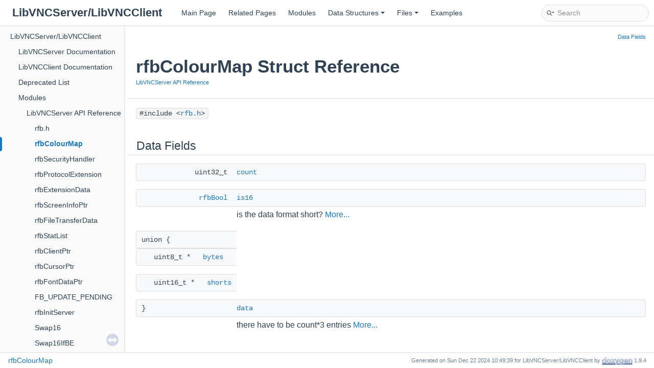

--- FILE ---
content_type: text/html; charset=utf-8
request_url: https://libvnc.github.io/doc/html/structrfb_colour_map.html
body_size: 2234
content:
<!DOCTYPE html PUBLIC "-//W3C//DTD XHTML 1.0 Transitional//EN" "https://www.w3.org/TR/xhtml1/DTD/xhtml1-transitional.dtd">
<html xmlns="http://www.w3.org/1999/xhtml">
<head>
<meta http-equiv="Content-Type" content="text/xhtml;charset=UTF-8"/>
<meta http-equiv="X-UA-Compatible" content="IE=11"/>
<meta name="generator" content="Doxygen 1.9.4"/>
<meta name="viewport" content="width=device-width, initial-scale=1"/>
<title>LibVNCServer/LibVNCClient: rfbColourMap Struct Reference</title>
<link href="tabs.css" rel="stylesheet" type="text/css"/>
<script type="text/javascript" src="jquery.js"></script>
<script type="text/javascript" src="dynsections.js"></script>
<link href="navtree.css" rel="stylesheet" type="text/css"/>
<script type="text/javascript" src="resize.js"></script>
<script type="text/javascript" src="navtreedata.js"></script>
<script type="text/javascript" src="navtree.js"></script>
<link href="search/search.css" rel="stylesheet" type="text/css"/>
<script type="text/javascript" src="search/searchdata.js"></script>
<script type="text/javascript" src="search/search.js"></script>
<link href="doxygen.css" rel="stylesheet" type="text/css" />
<link href="doxygen-awesome.css" rel="stylesheet" type="text/css"/>
</head>
<body>
<div id="top"><!-- do not remove this div, it is closed by doxygen! -->
<div id="titlearea">
<table cellspacing="0" cellpadding="0">
 <tbody>
 <tr id="projectrow">
  <td id="projectalign">
   <div id="projectname">LibVNCServer/LibVNCClient
   </div>
  </td>
 </tr>
 </tbody>
</table>
</div>
<!-- end header part -->
<!-- Generated by Doxygen 1.9.4 -->
<script type="text/javascript">
/* @license magnet:?xt=urn:btih:d3d9a9a6595521f9666a5e94cc830dab83b65699&amp;dn=expat.txt MIT */
var searchBox = new SearchBox("searchBox", "search",'Search','.html');
/* @license-end */
</script>
<script type="text/javascript" src="menudata.js"></script>
<script type="text/javascript" src="menu.js"></script>
<script type="text/javascript">
/* @license magnet:?xt=urn:btih:d3d9a9a6595521f9666a5e94cc830dab83b65699&amp;dn=expat.txt MIT */
$(function() {
  initMenu('',true,false,'search.php','Search');
  $(document).ready(function() { init_search(); });
});
/* @license-end */
</script>
<div id="main-nav"></div>
</div><!-- top -->
<div id="side-nav" class="ui-resizable side-nav-resizable">
  <div id="nav-tree">
    <div id="nav-tree-contents">
      <div id="nav-sync" class="sync"></div>
    </div>
  </div>
  <div id="splitbar" style="-moz-user-select:none;" 
       class="ui-resizable-handle">
  </div>
</div>
<script type="text/javascript">
/* @license magnet:?xt=urn:btih:d3d9a9a6595521f9666a5e94cc830dab83b65699&amp;dn=expat.txt MIT */
$(document).ready(function(){initNavTree('structrfb_colour_map.html',''); initResizable(); });
/* @license-end */
</script>
<div id="doc-content">
<!-- window showing the filter options -->
<div id="MSearchSelectWindow"
     onmouseover="return searchBox.OnSearchSelectShow()"
     onmouseout="return searchBox.OnSearchSelectHide()"
     onkeydown="return searchBox.OnSearchSelectKey(event)">
</div>

<!-- iframe showing the search results (closed by default) -->
<div id="MSearchResultsWindow">
<iframe src="javascript:void(0)" frameborder="0" 
        name="MSearchResults" id="MSearchResults">
</iframe>
</div>

<div class="header">
  <div class="summary">
<a href="#pub-attribs">Data Fields</a>  </div>
  <div class="headertitle"><div class="title">rfbColourMap Struct Reference<div class="ingroups"><a class="el" href="group__libvncserver__api.html">LibVNCServer API Reference</a></div></div></div>
</div><!--header-->
<div class="contents">

<p><code>#include &lt;<a class="el" href="rfb_8h_source.html">rfb.h</a>&gt;</code></p>
<table class="memberdecls">
<tr class="heading"><td colspan="2"><h2 class="groupheader"><a id="pub-attribs" name="pub-attribs"></a>
Data Fields</h2></td></tr>
<tr class="memitem:a86988a65e0d3ece7990c032c159786d6"><td class="memItemLeft" align="right" valign="top">uint32_t&#160;</td><td class="memItemRight" valign="bottom"><a class="el" href="structrfb_colour_map.html#a86988a65e0d3ece7990c032c159786d6">count</a></td></tr>
<tr class="separator:a86988a65e0d3ece7990c032c159786d6"><td class="memSeparator" colspan="2">&#160;</td></tr>
<tr class="memitem:ac0e6098d0eaf5b72ee0351bf2d0ec51f"><td class="memItemLeft" align="right" valign="top"><a class="el" href="rfbproto_8h.html#a329f406ebc51f975c9df984a6b98c74d">rfbBool</a>&#160;</td><td class="memItemRight" valign="bottom"><a class="el" href="structrfb_colour_map.html#ac0e6098d0eaf5b72ee0351bf2d0ec51f">is16</a></td></tr>
<tr class="memdesc:ac0e6098d0eaf5b72ee0351bf2d0ec51f"><td class="mdescLeft">&#160;</td><td class="mdescRight">is the data format short?  <a href="structrfb_colour_map.html#ac0e6098d0eaf5b72ee0351bf2d0ec51f">More...</a><br /></td></tr>
<tr class="separator:ac0e6098d0eaf5b72ee0351bf2d0ec51f"><td class="memSeparator" colspan="2">&#160;</td></tr>
<tr class="memitem:aa85efd6847a4c4c3a2e707aa4cc01498"><td class="memItemLeft" >union {</td></tr>
<tr class="memitem:a3eb60371888da20c911c2062091ac81e"><td class="memItemLeft" >&#160;&#160;&#160;uint8_t *&#160;&#160;&#160;<a class="el" href="structrfb_colour_map.html#a3eb60371888da20c911c2062091ac81e">bytes</a></td></tr>
<tr class="separator:a3eb60371888da20c911c2062091ac81e"><td class="memSeparator" colspan="2">&#160;</td></tr>
<tr class="memitem:a5006596a3df87ef95a274c6d0f92e2fb"><td class="memItemLeft" >&#160;&#160;&#160;uint16_t *&#160;&#160;&#160;<a class="el" href="structrfb_colour_map.html#a5006596a3df87ef95a274c6d0f92e2fb">shorts</a></td></tr>
<tr class="separator:a5006596a3df87ef95a274c6d0f92e2fb"><td class="memSeparator" colspan="2">&#160;</td></tr>
<tr class="memitem:aa85efd6847a4c4c3a2e707aa4cc01498"><td class="memItemLeft" valign="top">}&#160;</td><td class="memItemRight" valign="bottom"><a class="el" href="structrfb_colour_map.html#aa85efd6847a4c4c3a2e707aa4cc01498">data</a></td></tr>
<tr class="memdesc:aa85efd6847a4c4c3a2e707aa4cc01498"><td class="mdescLeft">&#160;</td><td class="mdescRight">there have to be count*3 entries  <a href="structrfb_colour_map.html#aa85efd6847a4c4c3a2e707aa4cc01498">More...</a><br /></td></tr>
<tr class="separator:aa85efd6847a4c4c3a2e707aa4cc01498"><td class="memSeparator" colspan="2">&#160;</td></tr>
</table>
<a name="details" id="details"></a><h2 class="groupheader">Detailed Description</h2>
<div class="textblock">
<p class="definition">Definition at line <a class="el" href="rfb_8h_source.html#l00141">141</a> of file <a class="el" href="rfb_8h_source.html">rfb.h</a>.</p>
</div><h2 class="groupheader">Field Documentation</h2>
<a id="a3eb60371888da20c911c2062091ac81e" name="a3eb60371888da20c911c2062091ac81e"></a>
<h2 class="memtitle"><span class="permalink"><a href="#a3eb60371888da20c911c2062091ac81e">&#9670;&nbsp;</a></span>bytes</h2>

<div class="memitem">
<div class="memproto">
      <table class="memname">
        <tr>
          <td class="memname">uint8_t* bytes</td>
        </tr>
      </table>
</div><div class="memdoc">

<p class="definition">Definition at line <a class="el" href="rfb_8h_source.html#l00145">145</a> of file <a class="el" href="rfb_8h_source.html">rfb.h</a>.</p>

</div>
</div>
<a id="a86988a65e0d3ece7990c032c159786d6" name="a86988a65e0d3ece7990c032c159786d6"></a>
<h2 class="memtitle"><span class="permalink"><a href="#a86988a65e0d3ece7990c032c159786d6">&#9670;&nbsp;</a></span>count</h2>

<div class="memitem">
<div class="memproto">
      <table class="memname">
        <tr>
          <td class="memname">uint32_t count</td>
        </tr>
      </table>
</div><div class="memdoc">

<p class="definition">Definition at line <a class="el" href="rfb_8h_source.html#l00142">142</a> of file <a class="el" href="rfb_8h_source.html">rfb.h</a>.</p>

</div>
</div>
<a id="aa85efd6847a4c4c3a2e707aa4cc01498" name="aa85efd6847a4c4c3a2e707aa4cc01498"></a>
<h2 class="memtitle"><span class="permalink"><a href="#aa85efd6847a4c4c3a2e707aa4cc01498">&#9670;&nbsp;</a></span></h2>

<div class="memitem">
<div class="memproto">
      <table class="memname">
        <tr>
          <td class="memname">union  { ... }  data</td>
        </tr>
      </table>
</div><div class="memdoc">

<p>there have to be count*3 entries </p>

</div>
</div>
<a id="ac0e6098d0eaf5b72ee0351bf2d0ec51f" name="ac0e6098d0eaf5b72ee0351bf2d0ec51f"></a>
<h2 class="memtitle"><span class="permalink"><a href="#ac0e6098d0eaf5b72ee0351bf2d0ec51f">&#9670;&nbsp;</a></span>is16</h2>

<div class="memitem">
<div class="memproto">
      <table class="memname">
        <tr>
          <td class="memname"><a class="el" href="rfbproto_8h.html#a329f406ebc51f975c9df984a6b98c74d">rfbBool</a> is16</td>
        </tr>
      </table>
</div><div class="memdoc">

<p>is the data format short? </p>

<p class="definition">Definition at line <a class="el" href="rfb_8h_source.html#l00143">143</a> of file <a class="el" href="rfb_8h_source.html">rfb.h</a>.</p>

</div>
</div>
<a id="a5006596a3df87ef95a274c6d0f92e2fb" name="a5006596a3df87ef95a274c6d0f92e2fb"></a>
<h2 class="memtitle"><span class="permalink"><a href="#a5006596a3df87ef95a274c6d0f92e2fb">&#9670;&nbsp;</a></span>shorts</h2>

<div class="memitem">
<div class="memproto">
      <table class="memname">
        <tr>
          <td class="memname">uint16_t* shorts</td>
        </tr>
      </table>
</div><div class="memdoc">

<p class="definition">Definition at line <a class="el" href="rfb_8h_source.html#l00146">146</a> of file <a class="el" href="rfb_8h_source.html">rfb.h</a>.</p>

</div>
</div>
<hr/>The documentation for this struct was generated from the following file:<ul>
<li>include/rfb/<a class="el" href="rfb_8h_source.html">rfb.h</a></li>
</ul>
</div><!-- contents -->
</div><!-- doc-content -->
<!-- start footer part -->
<div id="nav-path" class="navpath"><!-- id is needed for treeview function! -->
  <ul>
    <li class="navelem"><a class="el" href="structrfb_colour_map.html">rfbColourMap</a></li>
    <li class="footer">Generated on Sun Dec 22 2024 10:49:39 for LibVNCServer/LibVNCClient by <a href="https://www.doxygen.org/index.html"><img class="footer" src="doxygen.svg" width="104" height="31" alt="doxygen"/></a> 1.9.4 </li>
  </ul>
</div>
</body>
</html>


--- FILE ---
content_type: application/javascript; charset=utf-8
request_url: https://libvnc.github.io/doc/html/modules.js
body_size: -175
content:
var modules =
[
    [ "LibVNCServer API Reference", "group__libvncserver__api.html", "group__libvncserver__api" ],
    [ "LibVNCClient API Reference", "group__libvncclient__api.html", "group__libvncclient__api" ]
];

--- FILE ---
content_type: application/javascript; charset=utf-8
request_url: https://libvnc.github.io/doc/html/navtreedata.js
body_size: 1094
content:
/*
 @licstart  The following is the entire license notice for the JavaScript code in this file.

 The MIT License (MIT)

 Copyright (C) 1997-2020 by Dimitri van Heesch

 Permission is hereby granted, free of charge, to any person obtaining a copy of this software
 and associated documentation files (the "Software"), to deal in the Software without restriction,
 including without limitation the rights to use, copy, modify, merge, publish, distribute,
 sublicense, and/or sell copies of the Software, and to permit persons to whom the Software is
 furnished to do so, subject to the following conditions:

 The above copyright notice and this permission notice shall be included in all copies or
 substantial portions of the Software.

 THE SOFTWARE IS PROVIDED "AS IS", WITHOUT WARRANTY OF ANY KIND, EXPRESS OR IMPLIED, INCLUDING
 BUT NOT LIMITED TO THE WARRANTIES OF MERCHANTABILITY, FITNESS FOR A PARTICULAR PURPOSE AND
 NONINFRINGEMENT. IN NO EVENT SHALL THE AUTHORS OR COPYRIGHT HOLDERS BE LIABLE FOR ANY CLAIM,
 DAMAGES OR OTHER LIABILITY, WHETHER IN AN ACTION OF CONTRACT, TORT OR OTHERWISE, ARISING FROM,
 OUT OF OR IN CONNECTION WITH THE SOFTWARE OR THE USE OR OTHER DEALINGS IN THE SOFTWARE.

 @licend  The above is the entire license notice for the JavaScript code in this file
*/
var NAVTREE =
[
  [ "LibVNCServer/LibVNCClient", "index.html", [
    [ "LibVNCServer Documentation", "libvncserver_doc.html", [
      [ "Creating a server instance", "libvncserver_doc.html#create_server", [
        [ "Optional Server Features", "libvncserver_doc.html#server_options", null ]
      ] ],
      [ "Making it interactive", "libvncserver_doc.html#making_it_interactive", null ],
      [ "Cursor handling", "libvncserver_doc.html#cursor_handling", null ],
      [ "What is the difference between rfbScreenInfoPtr and rfbClientPtr?", "libvncserver_doc.html#screen_client_difference", null ],
      [ "Example Code", "libvncserver_doc.html#example_code", null ]
    ] ],
    [ "LibVNCClient Documentation", "libvncclient_doc.html", null ],
    [ "Deprecated List", "deprecated.html", null ],
    [ "Modules", "modules.html", "modules" ],
    [ "Data Structures", "annotated.html", [
      [ "Data Structures", "annotated.html", "annotated_dup" ],
      [ "Data Structure Index", "classes.html", null ],
      [ "Data Fields", "functions.html", [
        [ "All", "functions.html", "functions_dup" ],
        [ "Functions", "functions_func.html", null ],
        [ "Variables", "functions_vars.html", "functions_vars" ],
        [ "Enumerator", "functions_eval.html", null ]
      ] ]
    ] ],
    [ "Files", "files.html", [
      [ "File List", "files.html", "files_dup" ],
      [ "Globals", "globals.html", [
        [ "All", "globals.html", "globals_dup" ],
        [ "Functions", "globals_func.html", "globals_func" ],
        [ "Variables", "globals_vars.html", null ],
        [ "Typedefs", "globals_type.html", null ],
        [ "Enumerations", "globals_enum.html", null ],
        [ "Enumerator", "globals_eval.html", null ],
        [ "Macros", "globals_defs.html", "globals_defs" ]
      ] ]
    ] ],
    [ "Examples", "examples.html", "examples" ]
  ] ]
];

var NAVTREEINDEX =
[
"_s_d_lvncviewer_8c-example.html",
"group__libvncclient__api.html#gad54463304a4e2929c71f6d754337565d",
"keysym_8h.html#a0831bf95726e45bc1e23ccafdc065c03",
"keysym_8h.html#a69f4e5c6fbfff9da96eb119af2dc0203",
"keysym_8h.html#aca479bdd8c734a220f1583bafce720b9",
"rfbproto_8h.html#a52d8b64f87e4a06329f72d22d1b14827",
"struct_video_output_stream.html#a23998c92326de56ddf3b1addd67f25de",
"structrfb_fix_colour_map_entries_msg.html#a9df55ef4e031a4e226b8e582b3bf47f5",
"structrfb_xvp_msg.html#a1d127017fb298b889f4ba24752d08b8e"
];

var SYNCONMSG = 'click to disable panel synchronisation';
var SYNCOFFMSG = 'click to enable panel synchronisation';

--- FILE ---
content_type: application/javascript; charset=utf-8
request_url: https://libvnc.github.io/doc/html/search/searchdata.js
body_size: -234
content:
var indexSectionsWithContent =
{
  0: "_abcdefghiklmnopqrstuvwxyz",
  1: "acrsv",
  2: "bcefkprstv",
  3: "acdefghilmoprstvw",
  4: "abcdefghiklmnopqrstuvwxyz",
  5: "bcfghlmrsuw",
  6: "r",
  7: "r",
  8: "_bcdfhilmoprstuvwx",
  9: "l",
  10: "dl"
};

var indexSectionNames =
{
  0: "all",
  1: "classes",
  2: "files",
  3: "functions",
  4: "variables",
  5: "typedefs",
  6: "enums",
  7: "enumvalues",
  8: "defines",
  9: "groups",
  10: "pages"
};

var indexSectionLabels =
{
  0: "All",
  1: "Data Structures",
  2: "Files",
  3: "Functions",
  4: "Variables",
  5: "Typedefs",
  6: "Enumerations",
  7: "Enumerator",
  8: "Macros",
  9: "Modules",
  10: "Pages"
};



--- FILE ---
content_type: application/javascript; charset=utf-8
request_url: https://libvnc.github.io/doc/html/menu.js
body_size: 1603
content:
/*
 @licstart  The following is the entire license notice for the JavaScript code in this file.

 The MIT License (MIT)

 Copyright (C) 1997-2020 by Dimitri van Heesch

 Permission is hereby granted, free of charge, to any person obtaining a copy of this software
 and associated documentation files (the "Software"), to deal in the Software without restriction,
 including without limitation the rights to use, copy, modify, merge, publish, distribute,
 sublicense, and/or sell copies of the Software, and to permit persons to whom the Software is
 furnished to do so, subject to the following conditions:

 The above copyright notice and this permission notice shall be included in all copies or
 substantial portions of the Software.

 THE SOFTWARE IS PROVIDED "AS IS", WITHOUT WARRANTY OF ANY KIND, EXPRESS OR IMPLIED, INCLUDING
 BUT NOT LIMITED TO THE WARRANTIES OF MERCHANTABILITY, FITNESS FOR A PARTICULAR PURPOSE AND
 NONINFRINGEMENT. IN NO EVENT SHALL THE AUTHORS OR COPYRIGHT HOLDERS BE LIABLE FOR ANY CLAIM,
 DAMAGES OR OTHER LIABILITY, WHETHER IN AN ACTION OF CONTRACT, TORT OR OTHERWISE, ARISING FROM,
 OUT OF OR IN CONNECTION WITH THE SOFTWARE OR THE USE OR OTHER DEALINGS IN THE SOFTWARE.

 @licend  The above is the entire license notice for the JavaScript code in this file
 */
function initMenu(relPath,searchEnabled,serverSide,searchPage,search) {
  function makeTree(data,relPath) {
    var result='';
    if ('children' in data) {
      result+='<ul>';
      for (var i in data.children) {
        var url;
        var link;
        link = data.children[i].url;
        if (link.substring(0,1)=='^') {
          url = link.substring(1);
        } else {
          url = relPath+link;
        }
        result+='<li><a href="'+url+'">'+
                                data.children[i].text+'</a>'+
                                makeTree(data.children[i],relPath)+'</li>';
      }
      result+='</ul>';
    }
    return result;
  }
  var searchBox;
  if (searchEnabled) {
    if (serverSide) {
      searchBox='<div id="MSearchBox" class="MSearchBoxInactive">'+
                 '<div class="left">'+
                  '<form id="FSearchBox" action="'+relPath+searchPage+
                    '" method="get"><img id="MSearchSelect" src="'+
                    relPath+'search/mag.svg" alt=""/>'+
                  '<input type="text" id="MSearchField" name="query" value="'+search+
                    '" size="20" accesskey="S" onfocus="searchBox.OnSearchFieldFocus(true)"'+
                    ' onblur="searchBox.OnSearchFieldFocus(false)">'+
                  '</form>'+
                 '</div>'+
                 '<div class="right"></div>'+
                '</div>';
    } else {
      searchBox='<div id="MSearchBox" class="MSearchBoxInactive">'+
                 '<span class="left">'+
                  '<img id="MSearchSelect" src="'+relPath+
                     'search/mag_sel.svg" onmouseover="return searchBox.OnSearchSelectShow()"'+
                     ' onmouseout="return searchBox.OnSearchSelectHide()" alt=""/>'+
                  '<input type="text" id="MSearchField" value="'+search+
                    '" accesskey="S" onfocus="searchBox.OnSearchFieldFocus(true)" '+
                    'onblur="searchBox.OnSearchFieldFocus(false)" '+
                    'onkeyup="searchBox.OnSearchFieldChange(event)"/>'+
                 '</span>'+
                 '<span class="right"><a id="MSearchClose" '+
                  'href="javascript:searchBox.CloseResultsWindow()">'+
                  '<img id="MSearchCloseImg" border="0" src="'+relPath+
                  'search/close.svg" alt=""/></a>'
                 '</span>'
                '</div>';
    }
  }

  $('#main-nav').before('<div class="sm sm-dox"><input id="main-menu-state" type="checkbox"/>'+
                        '<label class="main-menu-btn" for="main-menu-state">'+
                        '<span class="main-menu-btn-icon"></span> '+
                        'Toggle main menu visibility</label>'+
                        '<span id="searchBoxPos1" style="position:absolute;right:8px;top:8px;height:36px;"></span>'+
                        '</div>');
  $('#main-nav').append(makeTree(menudata,relPath));
  $('#main-nav').children(':first').addClass('sm sm-dox').attr('id','main-menu');
  if (searchBox) {
    $('#main-menu').append('<li id="searchBoxPos2" style="float:right"></li>');
  }
  var $mainMenuState = $('#main-menu-state');
  var prevWidth = 0;
  if ($mainMenuState.length) {
    function initResizableIfExists() {
      if (typeof initResizable==='function') initResizable();
    }
    // animate mobile menu
    $mainMenuState.change(function(e) {
      var $menu = $('#main-menu');
      var options = { duration: 250, step: initResizableIfExists };
      if (this.checked) {
        options['complete'] = function() { $menu.css('display', 'block') };
        $menu.hide().slideDown(options);
      } else {
        options['complete'] = function() { $menu.css('display', 'none') };
        $menu.show().slideUp(options);
      }
    });
    // set default menu visibility
    function resetState() {
      var $menu = $('#main-menu');
      var $mainMenuState = $('#main-menu-state');
      var newWidth = $(window).outerWidth();
      if (newWidth!=prevWidth) {
        if ($(window).outerWidth()<768) {
          $mainMenuState.prop('checked',false); $menu.hide();
          $('#searchBoxPos1').html(searchBox);
          $('#searchBoxPos2').hide();
        } else {
          $menu.show();
          $('#searchBoxPos1').empty();
          $('#searchBoxPos2').html(searchBox);
          $('#searchBoxPos2').show();
        }
        prevWidth = newWidth;
      }
    }
    $(window).ready(function() { resetState(); initResizableIfExists(); });
    $(window).resize(resetState);
  }
  $('#main-menu').smartmenus();
}
/* @license-end */


--- FILE ---
content_type: application/javascript; charset=utf-8
request_url: https://libvnc.github.io/doc/html/navtreeindex6.js
body_size: 5479
content:
var NAVTREEINDEX6 =
{
"struct_video_output_stream.html#a23998c92326de56ddf3b1addd67f25de":[4,0,58,6],
"struct_video_output_stream.html#a24e987044037dd4ee9c4803694e630d8":[4,0,58,5],
"struct_video_output_stream.html#a3d92780da6f5146c4f47f425dd151d96":[4,0,58,0],
"struct_video_output_stream.html#a4fbb704fb96c36a78a36eee010306ce7":[4,0,58,3],
"struct_video_output_stream.html#a6a92ceb1975fa810dd63ef7ec71da773":[4,0,58,4],
"struct_video_output_stream.html#a9532a2ea8b7fc0df351312679ef8d7bf":[4,0,58,1],
"struct_video_output_stream.html#ad7d33d579a8d4241a5e643e39287a209":[4,0,58,2],
"structrfb_bell_msg.html":[4,0,2],
"structrfb_bell_msg.html#a1d127017fb298b889f4ba24752d08b8e":[4,0,2,0],
"structrfb_cache_rect.html":[4,0,3],
"structrfb_cache_rect.html#ab868ba6924dccc98088ffc59cdb202fa":[4,0,3,0],
"structrfb_client.html":[3,1,5],
"structrfb_client.html#a0a2f84ed7838f07779ae24c5a9086d33":[3,1,5,79],
"structrfb_client.html#a0ab7295b164a7efb8ac46819d4754407":[3,1,5,15],
"structrfb_client.html#a0b06b23ce2f497680eb5a83eec419a68":[3,1,5,69],
"structrfb_client.html#a0e136dec139c0f8e625569d468992630":[3,1,5,13],
"structrfb_client.html#a0ea35d0ca2f22663a17c2504922409ad":[3,1,5,71],
"structrfb_client.html#a0fc8806a7d999a9e2fcd9587697fe847":[3,1,5,34],
"structrfb_client.html#a11670c224c9602dc8ec675fa1c8e04fd":[3,1,5,40],
"structrfb_client.html#a13a6830e4935d5c1dae7e06f5867c81c":[3,1,5,68],
"structrfb_client.html#a16611451551e3d15916bae723c3f59f7":[3,1,5,33],
"structrfb_client.html#a1afa8960a291d0a8287ea6ab84d0078c":[3,1,5,53],
"structrfb_client.html#a1b22adcf29eb8d06cd0380c3a78d0e84":[3,1,5,3],
"structrfb_client.html#a1de00cb42390239b7574ba4367a3576a":[3,1,5,18],
"structrfb_client.html#a2283de022856ac7bb77f9a6b7d4dec15":[3,1,5,46],
"structrfb_client.html#a2474a5474cbff19523a51eb1de01cda4":[3,1,5,77],
"structrfb_client.html#a27e99cf035d80e57e0b2ecdf686318d7":[3,1,5,42],
"structrfb_client.html#a2a826e6f505e2a569dca4e56822ad65e":[3,1,5,29],
"structrfb_client.html#a2eb26a7772b4d3d3d40b49533b0d0793":[3,1,5,73],
"structrfb_client.html#a3313d5ac8eaa5ae7d0fde04ef23f3872":[3,1,5,75],
"structrfb_client.html#a3359288a20e1db513c7775e327b42b3e":[3,1,5,67],
"structrfb_client.html#a34627744238f440dc31181f7ed459c4f":[3,1,5,70],
"structrfb_client.html#a3c9dcb16be8ba8a842b98b9d31ca350f":[3,1,5,0],
"structrfb_client.html#a3dded847d32e4c833cb50bbae5dd5201":[3,1,5,39],
"structrfb_client.html#a3fa394ffaca9d51a1d003468c3342e48":[3,1,5,48],
"structrfb_client.html#a4355c0fe26c49f5d02d4167706faf887":[3,1,5,12],
"structrfb_client.html#a46b40d74f04da6f6c302370156cc46c0":[3,1,5,61],
"structrfb_client.html#a548624ed43b0504ac244cb565070e1fe":[3,1,5,55],
"structrfb_client.html#a56110b1c82144cacc6a4c71f71682c7e":[3,1,5,44],
"structrfb_client.html#a5dd7176641a94eb219e8e2055351d0c6":[3,1,5,31],
"structrfb_client.html#a6150e0515f7202e2fb518f7206ed97dc":[3,1,5,78],
"structrfb_client.html#a68dcb443862ebc15d5f63fcfa5275595":[3,1,5,36],
"structrfb_client.html#a70d4ae789634c2efc88d353145c58690":[3,1,5,10],
"structrfb_client.html#a736e450ca610a6f92b66a6c0c5208616":[3,1,5,32],
"structrfb_client.html#a73af7cc8382f2cf86c9854d8ee659ed1":[3,1,5,7],
"structrfb_client.html#a74b439fbc7e087d7d5a1e2357091c1b5":[3,1,5,52],
"structrfb_client.html#a7ae28c757247e5b15abc8547cafb6a7c":[3,1,5,47],
"structrfb_client.html#a7f9e5617db7587a6072cf97c01e59b3f":[3,1,5,19],
"structrfb_client.html#a81dbf6e7d5eb2eab7d9dd93e680e5c75":[3,1,5,9],
"structrfb_client.html#a8ae7b8b2d42229db110ba410a8a727f8":[3,1,5,28],
"structrfb_client.html#a8e9a3cff838e83b9e7d7e4fefc2409c8":[3,1,5,5],
"structrfb_client.html#a8fe2bd5f475bae80e8f108bd6d72c055":[3,1,5,60],
"structrfb_client.html#a91a262ad4c6da5cf3e473c3a747013c4":[3,1,5,4],
"structrfb_client.html#a94245b21294fe72de11d147470e8995e":[3,1,5,72],
"structrfb_client.html#a94e5bd5d89208aa15934486500bf4348":[3,1,5,6],
"structrfb_client.html#a963cc0f966bfaddf4211daaa33f94231":[3,1,5,45],
"structrfb_client.html#a96a204328f376f217783621036a95567":[3,1,5,25],
"structrfb_client.html#a96c13f39caa9e9c47bb036534e0cf052":[3,1,5,41],
"structrfb_client.html#a9a2fdf82b1d05e2a1cbcb68ad1237ae4":[3,1,5,22],
"structrfb_client.html#a9ac230f5ead6f380e3a756ba5610aaf0":[3,1,5,56],
"structrfb_client.html#a9ecf8afa9286879a5fb89b40f85ba9f6":[3,1,5,23],
"structrfb_client.html#aa14d24856056e8edac7c1d4a3e6c7fdf":[3,1,5,37],
"structrfb_client.html#aa51dc35d11519b2292f9c028123623a1":[3,1,5,11],
"structrfb_client.html#aa5991323593ddc77c54914a1d70c4a22":[3,1,5,57],
"structrfb_client.html#aac374e320caaadeca4874add33b62af2":[3,1,5,76],
"structrfb_client.html#aaf2f3e88ef478a63523fbc1eac3e8068":[3,1,5,35],
"structrfb_client.html#aafeb0166a9a3b6a1bba383079ac9636a":[3,1,5,2],
"structrfb_client.html#aafef3bf34dff6e753cb11f21364f61dd":[3,1,5,65],
"structrfb_client.html#ab4885f09e2af0031a6352d8243e0ac80":[3,1,5,8],
"structrfb_client.html#ab82ca39fb15722f5a8f9a7b0b4c0ea57":[3,1,5,59],
"structrfb_client.html#ab9d1b6300fa5646132fbed55ea74f4bb":[3,1,5,62],
"structrfb_client.html#abbad59a2238a6177bca1273030f22354":[3,1,5,20],
"structrfb_client.html#abe4a6ddd976f910142379b0d24691f1f":[3,1,5,24],
"structrfb_client.html#ac078304fdd04bb246271377b0c79016e":[3,1,5,74],
"structrfb_client.html#ac8947941479c38403a09c14a60b03f01":[3,1,5,49],
"structrfb_client.html#ad12fc34ce789bce6c8a05d8a17138534":[3,1,5,38],
"structrfb_client.html#ad489ba4b35ccb5ba8738af89edd1a15a":[3,1,5,16],
"structrfb_client.html#ad4a23842a73c652fea1c87b4c2b58c0b":[3,1,5,54],
"structrfb_client.html#ad573c001ef0cd8d626ac2c6093337f28":[3,1,5,27],
"structrfb_client.html#ae1c049e16e2b86db4a4093b61dd248a1":[3,1,5,26],
"structrfb_client.html#ae44be188221a1980a5b3d23e7cec570d":[3,1,5,30],
"structrfb_client.html#ae44ef67080e29575b9be8edcdc5950e5":[3,1,5,64],
"structrfb_client.html#aeabb297057c511dc1697a7f69f583fd5":[3,1,5,1],
"structrfb_client.html#aec7b96885baf2e6f10efbdef9d935a0b":[3,1,5,51],
"structrfb_client.html#af0100dc33c8e9078e06992240d7c6861":[3,1,5,50],
"structrfb_client.html#af334bd1dd0db3e931fb511c449529b42":[3,1,5,63],
"structrfb_client.html#af3750131b2e493a08b6f4a634a7a6286":[3,1,5,66],
"structrfb_client.html#af4f630dec930ec681646715233bf0a64":[3,1,5,58],
"structrfb_client.html#af62fefe50d2ba4b29164c30a736da621":[3,1,5,14],
"structrfb_client.html#afd595d37be462f360378048cd5449a16":[3,1,5,43],
"structrfb_client.html#afe12707797380d4d71f0869554206d3f":[3,1,5,21],
"structrfb_client.html#aff707d344d6f194910c65e4668858bbd":[3,1,5,17],
"structrfb_client_cut_text_msg.html":[4,0,5],
"structrfb_client_cut_text_msg.html#a06d0aede0e856b45130b687a03806893":[4,0,5,2],
"structrfb_client_cut_text_msg.html#a1d127017fb298b889f4ba24752d08b8e":[4,0,5,3],
"structrfb_client_cut_text_msg.html#a25e2be7e403f0b3769563e679051c9d7":[4,0,5,1],
"structrfb_client_cut_text_msg.html#aebb70c2aab3407a9f05334c47131a43b":[4,0,5,0],
"structrfb_client_data.html":[3,1,2],
"structrfb_client_data.html#a3fd9a258481b2a4c0610d35a95c516f6":[3,1,2,2],
"structrfb_client_data.html#a5b92b8a75e9c82657f2233777c799c6d":[3,1,2,1],
"structrfb_client_data.html#a735984d41155bc1032e09bece8f8d66d":[3,1,2,0],
"structrfb_client_init_msg.html":[4,0,7],
"structrfb_client_init_msg.html#ac2573c59196bbc8dedf1f4447a536249":[4,0,7,0],
"structrfb_client_protocol_extension.html":[3,1,6],
"structrfb_client_protocol_extension.html#a28fb22cb8742e1b6f02ff170a4052210":[3,1,6,5],
"structrfb_client_protocol_extension.html#a388004f4e1e6c6d0ce53a42b558e42a5":[3,1,6,0],
"structrfb_client_protocol_extension.html#a70d2e1bdd0afaf2d985af9358c140f39":[3,1,6,1],
"structrfb_client_protocol_extension.html#a9529037c6f260d6bc21c36a5a1f3ae4e":[3,1,6,4],
"structrfb_client_protocol_extension.html#ab21f7fdaaa455188b393185a43d002b6":[3,1,6,3],
"structrfb_client_protocol_extension.html#adf815279afd904b2f9de78c91f992d62":[3,1,6,2],
"structrfb_client_rec.html":[3,0,8],
"structrfb_client_rec.html#a0282dadf1fea9502c0a841a225f2bf9f":[3,0,8,10],
"structrfb_client_rec.html#a03d88d79e17c6ed6394ddcee0ecd1140":[3,0,8,44],
"structrfb_client_rec.html#a06f5451866e8cca8c775a71ed1aab512":[3,0,8,59],
"structrfb_client_rec.html#a072ea95fa272b0087dc5b98d2ea780e8":[3,0,8,24],
"structrfb_client_rec.html#a120999e63df023f549d701efd06be821":[3,0,8,63],
"structrfb_client_rec.html#a1422e1241974bd9d83a32590d4a91324":[3,0,8,49],
"structrfb_client_rec.html#a15ca723d8d708d10dab961510a7fd4ec":[3,0,8,39],
"structrfb_client_rec.html#a1b97ae12001c551d4f423e797105174c":[3,0,8,73],
"structrfb_client_rec.html#a1c2046dcb30a629d6d9f45ff8f403f12":[3,0,8,30],
"structrfb_client_rec.html#a1d3f2a299b5b48895dfcec98f02813f6":[3,0,8,8],
"structrfb_client_rec.html#a1f5f3f61870ffd512a14923aa7d93b9f":[3,0,8,3],
"structrfb_client_rec.html#a213fb20a05b033bb256a910a54edd61f":[3,0,8,56],
"structrfb_client_rec.html#a2a7dcfae216a65598a0252025d013f2a":[3,0,8,21],
"structrfb_client_rec.html#a2c90582b7668d78f54a812ac382db50f":[3,0,8,42],
"structrfb_client_rec.html#a31433b6f2825807bd6d9c0675ff7c4cb":[3,0,8,7],
"structrfb_client_rec.html#a32093ada6234baf33aff1b74199ce98e":[3,0,8,16],
"structrfb_client_rec.html#a337177e9c7e94bf7e3e8289c1986643c":[3,0,8,40],
"structrfb_client_rec.html#a38531f807034549613836b7b3d5f83ca":[3,0,8,51],
"structrfb_client_rec.html#a3a38f61e439aa0241ebc31ebf0b7111b":[3,0,8,1],
"structrfb_client_rec.html#a3fbe9911d70893a6eb5a516dcfba1a0f":[3,0,8,64],
"structrfb_client_rec.html#a3fde6822c6f3ebf1871548a4d08f2065":[3,0,8,4],
"structrfb_client_rec.html#a45311f59ec207c2d55cfa9e2d0d4de64":[3,0,8,72],
"structrfb_client_rec.html#a4744f397324fabfb751de341f03cd739":[3,0,8,2],
"structrfb_client_rec.html#a5157ab5497bedc87aa6608c39fc2363f":[3,0,8,45],
"structrfb_client_rec.html#a5e1875bd2325a0b3ee239d47d17293ce":[3,0,8,20],
"structrfb_client_rec.html#a6185cbb1f91fb81aceefaeae20e141cf":[3,0,8,46],
"structrfb_client_rec.html#a63f19c678cc90b355a9af7ab1b218f95":[3,0,8,25],
"structrfb_client_rec.html#a662046a00cdd428281459cfd9af3a38a":[3,0,8,27],
"structrfb_client_rec.html#a6d1da5a67302f006af4e113c98262d44":[3,0,8,48],
"structrfb_client_rec.html#a6e5606010b25f4f23fe9ad2b5ad7b0e8":[3,0,8,67],
"structrfb_client_rec.html#a6ec09952acef3d13fd287f7e5c618449":[3,0,8,62],
"structrfb_client_rec.html#a701d0527f39b787ce0d236f948dc7254":[3,0,8,33],
"structrfb_client_rec.html#a75f841c326171c112802040726f0989f":[3,0,8,69],
"structrfb_client_rec.html#a7bc1adb47d7e3ec433080559665ab414":[3,0,8,43],
"structrfb_client_rec.html#a7d5cac3e37cd1b0e2deb7323fce48e20":[3,0,8,17],
"structrfb_client_rec.html#a7e033f2aa649344bb0bd2ba0da2ed3b2":[3,0,8,65],
"structrfb_client_rec.html#a7e3c5b9fa1bb1add4f5f37c0c4838f2c":[3,0,8,15],
"structrfb_client_rec.html#a839f181ff2bda4b8d1f55866a2e74f06":[3,0,8,38],
"structrfb_client_rec.html#a84db2af3851be667349334433923a5dd":[3,0,8,36],
"structrfb_client_rec.html#a8fb2126b03237b894f262407b2cd3395":[3,0,8,68],
"structrfb_client_rec.html#a91f0e00eb10d80b53e3dbcb45c824bfb":[3,0,8,57],
"structrfb_client_rec.html#a926fe278b734500c99b2d9b8d99f8662":[3,0,8,9],
"structrfb_client_rec.html#a945103c07e3d1e338af5d2d779469ea5":[3,0,8,60],
"structrfb_client_rec.html#a989203a342a300e9feafb13329dc609c":[3,0,8,12],
"structrfb_client_rec.html#a99c456d1edc86fec62e10d54397c54c2":[3,0,8,11],
"structrfb_client_rec.html#a9c273afb9e3397c98aae176a6a81eacd":[3,0,8,19],
"structrfb_client_rec.html#a9e030ac17fbca9b2c5d1f1e03fcc41f0":[3,0,8,37],
"structrfb_client_rec.html#aa06e565c3282e60fbbea2478168c303e":[3,0,8,53],
"structrfb_client_rec.html#aa2be418724d370d9b82e46589ba3185b":[3,0,8,61],
"structrfb_client_rec.html#aa590a1004238ff95ef72d77e43f914db":[3,0,8,34],
"structrfb_client_rec.html#aaa297a9330a6b811ecbb153cebfffc34":[3,0,8,71],
"structrfb_client_rec.html#aaaa490c5beb92bd212891d3f9e59bab2":[3,0,8,35],
"structrfb_client_rec.html#aafef3bf34dff6e753cb11f21364f61dd":[3,0,8,55],
"structrfb_client_rec.html#ab24bc32445d5a3e196a9b7f7e0951b28":[3,0,8,66],
"structrfb_client_rec.html#ab55a3d2abcfaee7d837fddc981777174":[3,0,8,13],
"structrfb_client_rec.html#ab78f547b0115f4746fdd2c21f48d8700":[3,0,8,23],
"structrfb_client_rec.html#abfced571118e3f0ae96710e354c0e490":[3,0,8,18],
"structrfb_client_rec.html#ac7f6b75698d20a465be97bc4f05593d1":[3,0,8,28],
"structrfb_client_rec.html#acc17614ee329b49386ac262235b8eeff":[3,0,8,22],
"structrfb_client_rec.html#ace7186ddb90dd78d9a88d316acee3550":[3,0,8,41],
"structrfb_client_rec.html#acea867080af735d4548ad8fe84b0da90":[3,0,8,58],
"structrfb_client_rec.html#ad1e5ba67fa491d263673ba4db4275bb7":[3,0,8,32],
"structrfb_client_rec.html#ad7698fd1b2108fc3fd711cc30c2fb9d8":[3,0,8,6],
"structrfb_client_rec.html#add0c7d7461d54ba6f61a2b3e37089178":[3,0,8,0],
"structrfb_client_rec.html#add267f0c8bb0d772a838e1f79ba33bc2":[3,0,8,14],
"structrfb_client_rec.html#ade0b127f9dad628f97f4d2d36637ce4d":[3,0,8,50],
"structrfb_client_rec.html#ade59a6f4ca6229d024c217d2e83f6053":[3,0,8,31],
"structrfb_client_rec.html#ae27357685d45374d323ee0a26c8d9c99":[3,0,8,52],
"structrfb_client_rec.html#ae2a064648d1c363f709c7f2839e32513":[3,0,8,26],
"structrfb_client_rec.html#ae4f041b5b01fb0fafdc43f4c40d46095":[3,0,8,5],
"structrfb_client_rec.html#ae7c5986dba1e251780d0356544252411":[3,0,8,47],
"structrfb_client_rec.html#aec81ceb5c74e15a16fed99696da53ced":[3,0,8,54],
"structrfb_client_rec.html#afbe273c3d3bca991f85c09044103decc":[3,0,8,70],
"structrfb_client_rec.html#afe12707797380d4d71f0869554206d3f":[3,0,8,29],
"structrfb_co_r_r_e_rectangle.html":[4,0,13],
"structrfb_co_r_r_e_rectangle.html#a0f561e77fa0f040b637f4e04f6cd8078":[4,0,13,2],
"structrfb_co_r_r_e_rectangle.html#a17f97f62d93bc8cfb4a2b5d273a2aa72":[4,0,13,3],
"structrfb_co_r_r_e_rectangle.html#a1f1dfeb2f802fe99f37fe91867b84456":[4,0,13,0],
"structrfb_co_r_r_e_rectangle.html#aba9ed0487b0aa23eba534648df8384c0":[4,0,13,1],
"structrfb_colour_map.html":[3,0,1],
"structrfb_colour_map.html#a3eb60371888da20c911c2062091ac81e":[3,0,1,0],
"structrfb_colour_map.html#a5006596a3df87ef95a274c6d0f92e2fb":[3,0,1,4],
"structrfb_colour_map.html#a86988a65e0d3ece7990c032c159786d6":[3,0,1,1],
"structrfb_colour_map.html#aa85efd6847a4c4c3a2e707aa4cc01498":[3,0,1,2],
"structrfb_colour_map.html#ac0e6098d0eaf5b72ee0351bf2d0ec51f":[3,0,1,3],
"structrfb_copy_rect.html":[4,0,12],
"structrfb_copy_rect.html#a269a98ce5e5af038f9fff5b33052379f":[4,0,12,1],
"structrfb_copy_rect.html#a5a393ab0124e9ff838ddd0be9b42c616":[4,0,12,0],
"structrfb_cursor.html":[3,0,9],
"structrfb_cursor.html#a520a0bd782796a3e8f75e4fc8f81f2bb":[3,0,9,18],
"structrfb_cursor.html#a527b0d9e1749b121d03958443b20d38d":[3,0,9,8],
"structrfb_cursor.html#a71d33cd73bace9854eb74b50622c411b":[3,0,9,6],
"structrfb_cursor.html#a73224b9ec68e6e658c4b1c86872fa1ce":[3,0,9,13],
"structrfb_cursor.html#a7915995f48cdfd2a2c30d734c9518eaa":[3,0,9,4],
"structrfb_cursor.html#a80ad5f2bbcaf81045b6b0bb82ce8efc5":[3,0,9,2],
"structrfb_cursor.html#a8a31e3e5c2765d45488c75c00bacfefd":[3,0,9,16],
"structrfb_cursor.html#aa14e6850472aa20ab6b0efb2710d8f9c":[3,0,9,11],
"structrfb_cursor.html#aa8e4172ede7827e837ac528eae04c497":[3,0,9,12],
"structrfb_cursor.html#aab1648847dd64e29ec68eebddd4c8034":[3,0,9,10],
"structrfb_cursor.html#ab9315a1baa0faff6899a99bb47df689c":[3,0,9,3],
"structrfb_cursor.html#abf78a21e0d6d78a2f1fa3721d9bd9327":[3,0,9,9],
"structrfb_cursor.html#ac7ce35c0391b2da852a31274736a6ad2":[3,0,9,15],
"structrfb_cursor.html#ace58e5d2abfb1d139a1edd7659078740":[3,0,9,7],
"structrfb_cursor.html#ad103392582c60d01911200e84a2ca1bb":[3,0,9,5],
"structrfb_cursor.html#af2a40289f8a343aa5ed983a9c1e2e979":[3,0,9,17],
"structrfb_cursor.html#af59ff96c2cd9ecb7760f00f542e41761":[3,0,9,14],
"structrfb_cursor.html#af965cd5b053f668e8356e424a3502595":[3,0,9,0],
"structrfb_cursor.html#afc8f45e161a53505888dc4b5625c71db":[3,0,9,1],
"structrfb_ext_desktop_screen.html":[4,0,16],
"structrfb_ext_desktop_screen.html#a4dde988b1b2adba65ae3efa69f65d960":[4,0,16,4],
"structrfb_ext_desktop_screen.html#a773b39d480759f67926cb18ae2219281":[4,0,16,0],
"structrfb_ext_desktop_screen.html#a81c9f8d0b8c3b49d770be14dbe9f0d37":[4,0,16,1],
"structrfb_ext_desktop_screen.html#ab0580f504a7428539be299fa71565f30":[4,0,16,5],
"structrfb_ext_desktop_screen.html#abaabdc509cdaba7df9f56c6c76f3ae19":[4,0,16,2],
"structrfb_ext_desktop_screen.html#ad0eab1042455a2067c812ab8071d5376":[4,0,16,3],
"structrfb_ext_desktop_size_msg.html":[4,0,17],
"structrfb_ext_desktop_size_msg.html#afdb3291c349bad394dd0f35aafd548b3":[4,0,17,0],
"structrfb_ext_desktop_size_msg.html#afe23e4c59de249880511510ea325a1ad":[4,0,17,1],
"structrfb_extension_data.html":[3,0,4],
"structrfb_extension_data.html#a422f8fdef939b671c853851aac133cf7":[3,0,4,1],
"structrfb_extension_data.html#a66e3560a9346525dffab3349a69ae435":[3,0,4,2],
"structrfb_extension_data.html#a735984d41155bc1032e09bece8f8d66d":[3,0,4,0],
"structrfb_file_transfer_data.html":[3,0,6],
"structrfb_file_transfer_data.html#a4bb94bb6f5e309a341838f20e334c926":[3,0,6,2],
"structrfb_file_transfer_data.html#a6f8059414f0228f0256115e024eeed4b":[3,0,6,1],
"structrfb_file_transfer_data.html#a90c73c14654cb24d44bd47d3345a36bf":[3,0,6,4],
"structrfb_file_transfer_data.html#a9b1e59acb349eeb4fbd7e1f8b3c421fa":[3,0,6,0],
"structrfb_file_transfer_data.html#aeed49205f380094903c046042fd1bacb":[3,0,6,3],
"structrfb_file_transfer_data.html#af2455851ba23feb93dbd09cb6df5f5dd":[3,0,6,5],
"structrfb_file_transfer_msg.html":[4,0,20],
"structrfb_file_transfer_msg.html#a1d127017fb298b889f4ba24752d08b8e":[4,0,20,5],
"structrfb_file_transfer_msg.html#a216b459f2a1e716b517695ede17525ea":[4,0,20,1],
"structrfb_file_transfer_msg.html#a3fc8d552bf6bdd96ac9eb0a9ededcfa4":[4,0,20,0],
"structrfb_file_transfer_msg.html#ab2c6b258f02add8fdf4cfc7c371dd772":[4,0,20,4],
"structrfb_file_transfer_msg.html#ac1a86b4f13c0cf801df27e12ce75f046":[4,0,20,3],
"structrfb_file_transfer_msg.html#aebb70c2aab3407a9f05334c47131a43b":[4,0,20,2],
"structrfb_fix_colour_map_entries_msg.html":[4,0,21],
"structrfb_fix_colour_map_entries_msg.html#a1d127017fb298b889f4ba24752d08b8e":[4,0,21,3],
"structrfb_fix_colour_map_entries_msg.html#a87990a90b5194c797a4c5d17fa629092":[4,0,21,0]
};


--- FILE ---
content_type: application/javascript; charset=utf-8
request_url: https://libvnc.github.io/doc/html/group__libvncserver__api.js
body_size: 12424
content:
var group__libvncserver__api =
[
    [ "rfb.h", "rfb_8h.html", null ],
    [ "rfbColourMap", "structrfb_colour_map.html", [
      [ "bytes", "structrfb_colour_map.html#a3eb60371888da20c911c2062091ac81e", null ],
      [ "count", "structrfb_colour_map.html#a86988a65e0d3ece7990c032c159786d6", null ],
      [ "data", "structrfb_colour_map.html#aa85efd6847a4c4c3a2e707aa4cc01498", null ],
      [ "is16", "structrfb_colour_map.html#ac0e6098d0eaf5b72ee0351bf2d0ec51f", null ],
      [ "shorts", "structrfb_colour_map.html#a5006596a3df87ef95a274c6d0f92e2fb", null ]
    ] ],
    [ "rfbSecurityHandler", "structrfb_security_handler.html", [
      [ "handler", "structrfb_security_handler.html#a3fa23638d9289b4151559711eb9b7b95", null ],
      [ "next", "structrfb_security_handler.html#afd9637b6f82d98b1053e4229c6377218", null ],
      [ "type", "structrfb_security_handler.html#a1d127017fb298b889f4ba24752d08b8e", null ]
    ] ],
    [ "rfbProtocolExtension", "structrfb_protocol_extension.html", [
      [ "close", "structrfb_protocol_extension.html#a66db58eab9d935d73d51e9539e7d9ee9", null ],
      [ "enablePseudoEncoding", "structrfb_protocol_extension.html#a10fe04d521059e2101a92978ecd42272", null ],
      [ "handleMessage", "structrfb_protocol_extension.html#ab5f851a93c150e6a42fbf848581905e3", null ],
      [ "init", "structrfb_protocol_extension.html#a8bfd0bda97b4b36db6c6a887612c57e6", null ],
      [ "newClient", "structrfb_protocol_extension.html#a18e341b3cc49b5b0b3b35a00341f272e", null ],
      [ "next", "structrfb_protocol_extension.html#a7ca081422d956462fd874cd78769cc84", null ],
      [ "processArgument", "structrfb_protocol_extension.html#abc874ffbb9bbe1e3f92220998c52d4ae", null ],
      [ "pseudoEncodings", "structrfb_protocol_extension.html#adfb074ae9b19b5ebb2e212b1cf062d37", null ],
      [ "usage", "structrfb_protocol_extension.html#a4e008395b46db27c2a810c11df229127", null ]
    ] ],
    [ "rfbExtensionData", "structrfb_extension_data.html", [
      [ "data", "structrfb_extension_data.html#a735984d41155bc1032e09bece8f8d66d", null ],
      [ "extension", "structrfb_extension_data.html#a422f8fdef939b671c853851aac133cf7", null ],
      [ "next", "structrfb_extension_data.html#a66e3560a9346525dffab3349a69ae435", null ]
    ] ],
    [ "rfbScreenInfoPtr", "structrfb_screen_info.html", [
      [ "allFds", "structrfb_screen_info.html#ae346b0de237536f9c60e41900add8b9c", null ],
      [ "alwaysShared", "structrfb_screen_info.html#afa922cf581ba731489cba02ce3e09053", null ],
      [ "authPasswdData", "structrfb_screen_info.html#a0d709aef47e215065642eb6d0f6de633", null ],
      [ "authPasswdFirstViewOnly", "structrfb_screen_info.html#ae35faeb09837757ac8ebc9e61e292d6e", null ],
      [ "autoPort", "structrfb_screen_info.html#ac9a92d087ce6ee42b911aa5ee5161e84", null ],
      [ "bitsPerPixel", "structrfb_screen_info.html#afd58fbbba1e33d7cf243b2ee855ed628", null ],
      [ "blackPixel", "structrfb_screen_info.html#ac97b56fcb0671ed9129d694981276583", null ],
      [ "clientHead", "structrfb_screen_info.html#a7c71363e47b9fb2bb107cf5b5b1deb7b", null ],
      [ "colourMap", "structrfb_screen_info.html#acaa0b456df1f7011c6fc1a1a4dab1158", null ],
      [ "cursor", "structrfb_screen_info.html#a81c9e996f31d116f15a1ce20ecb0be15", null ],
      [ "cursorX", "structrfb_screen_info.html#abfced571118e3f0ae96710e354c0e490", null ],
      [ "cursorY", "structrfb_screen_info.html#a9c273afb9e3397c98aae176a6a81eacd", null ],
      [ "deferPtrUpdateTime", "structrfb_screen_info.html#ac311e6ac7f4badabe51356cbeba4d00f", null ],
      [ "deferUpdateTime", "structrfb_screen_info.html#a3bbbe271f8cd6ea9f3693f2b3076aa7c", null ],
      [ "depth", "structrfb_screen_info.html#acb5ba97551079e0b072c62c21d784ac5", null ],
      [ "desktopName", "structrfb_screen_info.html#ac49180558598416df90974faa55ecc6d", null ],
      [ "displayFinishedHook", "structrfb_screen_info.html#a6d500cea479e4b7069289474ad1174b6", null ],
      [ "displayHook", "structrfb_screen_info.html#a7b325e9e85da44e699ac1a7ee8f1a8ee", null ],
      [ "dontConvertRichCursorToXCursor", "structrfb_screen_info.html#a7bc1d7c83fd5788588f89f64ef07c0b3", null ],
      [ "dontDisconnect", "structrfb_screen_info.html#aa3b2d2cbe776b1572adf743182a24009", null ],
      [ "fdQuota", "structrfb_screen_info.html#ac2b8d56e3e55b48589c63c2a7c68ea89", null ],
      [ "frameBuffer", "structrfb_screen_info.html#aa5b0d56ac2031c538df458753667b6cb", null ],
      [ "getCursorPtr", "structrfb_screen_info.html#a2698ecd42f7381afb1622817b7f600c6", null ],
      [ "getExtDesktopScreenHook", "structrfb_screen_info.html#a8b2ac16829f5cc1e42d0185b3cae586e", null ],
      [ "getFileTransferPermission", "structrfb_screen_info.html#afc1c85ae3150dcfc94cf4f4af363b88d", null ],
      [ "getKeyboardLedStateHook", "structrfb_screen_info.html#a6bf56fb41e6bf1b684e0fbec173f7ba5", null ],
      [ "handleEventsEagerly", "structrfb_screen_info.html#ad4432a070fca5d21ebbe5a9a533a4d83", null ],
      [ "height", "structrfb_screen_info.html#ad12fc34ce789bce6c8a05d8a17138534", null ],
      [ "http6Port", "structrfb_screen_info.html#af49ebf21ba160075b4989edf8528b9c0", null ],
      [ "httpDir", "structrfb_screen_info.html#a0e5d35dd67c77a92c91ede56b5e0e75c", null ],
      [ "httpEnableProxyConnect", "structrfb_screen_info.html#a1618e486f5d12aec601eac63ee88a5ba", null ],
      [ "httpInitDone", "structrfb_screen_info.html#a09d9875d6b54d8ca2a3131a186817c9d", null ],
      [ "httpListen6Sock", "structrfb_screen_info.html#a10fb476a22734b9eacc40c93d3e29b2a", null ],
      [ "httpListenSock", "structrfb_screen_info.html#ad7d15cde3b29934f073005ccf92eaa0f", null ],
      [ "httpPort", "structrfb_screen_info.html#aca8411638dfdb1de3da0b8fbff969831", null ],
      [ "httpSock", "structrfb_screen_info.html#adacd1c0c17bcc4e4c3b12dd6080d22fc", null ],
      [ "ignoreSIGPIPE", "structrfb_screen_info.html#a43b7ed741f7070e772651e18505d8c03", null ],
      [ "inetdInitDone", "structrfb_screen_info.html#ad8d5546830470d484b57d816a82065ea", null ],
      [ "inetdSock", "structrfb_screen_info.html#a7dbfbecf4c26279ef5175aa6a394d0ae", null ],
      [ "ipv6port", "structrfb_screen_info.html#adaf26e594d6f3e034e1a1e77f7ab86a3", null ],
      [ "kbdAddEvent", "structrfb_screen_info.html#a51b0c505ba66266f87343c8f69dbab9d", null ],
      [ "kbdReleaseAllKeys", "structrfb_screen_info.html#a0f33e037a67ec3eee99f51ed0af06242", null ],
      [ "listen6Interface", "structrfb_screen_info.html#a4d04ee4396a13806a757668d908161d3", null ],
      [ "listen6Sock", "structrfb_screen_info.html#afd595d37be462f360378048cd5449a16", null ],
      [ "listenInterface", "structrfb_screen_info.html#a2b4de2883a5d883769123313531c123a", null ],
      [ "listenSock", "structrfb_screen_info.html#a2283de022856ac7bb77f9a6b7d4dec15", null ],
      [ "maxClientWait", "structrfb_screen_info.html#aa1a23c31976f8b5a8d9d2d6a7fb4ac8a", null ],
      [ "maxFd", "structrfb_screen_info.html#a208e402fab24102c5d317828e46faab9", null ],
      [ "maxRectsPerUpdate", "structrfb_screen_info.html#a48313d7f12ee0f64fa8fac32bce0b86c", null ],
      [ "maxSock", "structrfb_screen_info.html#a74497a60fb8f128f873c55b380995dfe", null ],
      [ "neverShared", "structrfb_screen_info.html#afd7bd5956ec7f6d8d53e64e25871e831", null ],
      [ "newClientHook", "structrfb_screen_info.html#aeb36d7202d67dfcb38db326f620c6718", null ],
      [ "numberOfExtDesktopScreensHook", "structrfb_screen_info.html#a61f8dc4d4015635edede4409f1de397e", null ],
      [ "paddedWidthInBytes", "structrfb_screen_info.html#aa2fb5fe600808472eff703c0e26356a8", null ],
      [ "passwordCheck", "structrfb_screen_info.html#ab3c5bb875f0766fdcbc9f0c818e6ce7c", null ],
      [ "permitFileTransfer", "structrfb_screen_info.html#ac90ccd97245761f7702fc3152b9dc31f", null ],
      [ "pointerClient", "structrfb_screen_info.html#abffc840d8071d986c9506b683e617782", null ],
      [ "port", "structrfb_screen_info.html#a63c89c04d1feae07ca35558055155ffb", null ],
      [ "progressiveSliceHeight", "structrfb_screen_info.html#a98d34dc0543aa4888734248b175f740e", null ],
      [ "protocolMajorVersion", "structrfb_screen_info.html#a6185cbb1f91fb81aceefaeae20e141cf", null ],
      [ "protocolMinorVersion", "structrfb_screen_info.html#ae7c5986dba1e251780d0356544252411", null ],
      [ "ptrAddEvent", "structrfb_screen_info.html#a1b6c83cc13ee3ba6ff97ce558daeabf9", null ],
      [ "scaledScreenNext", "structrfb_screen_info.html#a93d75189402ece6b9f87fa11d9a292f4", null ],
      [ "scaledScreenRefCount", "structrfb_screen_info.html#a6227bb1d1170a552bbc2dacc1d05dd9a", null ],
      [ "screenData", "structrfb_screen_info.html#ae05ccc397d97ce5a5fb38da2aa3c2fe5", null ],
      [ "select_timeout_usec", "structrfb_screen_info.html#a5ab93bda17be1ee90b6986c36c2c5793", null ],
      [ "serverFormat", "structrfb_screen_info.html#aa59438b98124bf1d2aacf77af3698278", null ],
      [ "setDesktopSizeHook", "structrfb_screen_info.html#aa126ff48cd6e74ab9521971e7aa30a1c", null ],
      [ "setServerInput", "structrfb_screen_info.html#a7a5b17b18068731b71f5b92fb737ede6", null ],
      [ "setSingleWindow", "structrfb_screen_info.html#a4577432297e39f79890b832142696ab0", null ],
      [ "setTextChat", "structrfb_screen_info.html#abd0902fd1335381fff4fc5f5e8d460a0", null ],
      [ "setTranslateFunction", "structrfb_screen_info.html#a935e30b1ff3362b61d9fe1b6c8283541", null ],
      [ "setXCutText", "structrfb_screen_info.html#a9ac3fc9f35b7b610e9b3e86a15028f9f", null ],
      [ "sizeInBytes", "structrfb_screen_info.html#a872b3bc563aa9e599d5ce9a9e52f3d5f", null ],
      [ "socketState", "structrfb_screen_info.html#aaac0ad4019c15218942ebb2cb4c64665", null ],
      [ "sslcertfile", "structrfb_screen_info.html#a4830f78ccf5dd63562277fc50a6c0468", null ],
      [ "sslkeyfile", "structrfb_screen_info.html#a79029cce1577757cde9c01d6ca8a01b2", null ],
      [ "thisHost", "structrfb_screen_info.html#ae9682819778d9d78c0f699acf52bb505", null ],
      [ "udpClient", "structrfb_screen_info.html#afef038ef1c104366484551353dae2ffb", null ],
      [ "udpPort", "structrfb_screen_info.html#ac03f61ef7348b73a3886e721f2ff9d54", null ],
      [ "udpRemoteAddr", "structrfb_screen_info.html#a443aae78875789b8264fd9b7a2f7d339", null ],
      [ "udpSock", "structrfb_screen_info.html#a5a42035c7252ac4f7e896e376c98607d", null ],
      [ "udpSockConnected", "structrfb_screen_info.html#a03ac87b60999bb0e1e8d94771eab501f", null ],
      [ "underCursorBuffer", "structrfb_screen_info.html#aceaccd0169648409ac18f1175db16206", null ],
      [ "underCursorBufferLen", "structrfb_screen_info.html#ac9f032273fb0fc71af522f48b7ae0e8e", null ],
      [ "versionString", "structrfb_screen_info.html#ac3bec33d33962ad277891b917daa1d6b", null ],
      [ "whitePixel", "structrfb_screen_info.html#a6939940c0c7827159e0afd7b3c25ec9d", null ],
      [ "width", "structrfb_screen_info.html#a2474a5474cbff19523a51eb1de01cda4", null ],
      [ "xvpHook", "structrfb_screen_info.html#a616bf6cdfb53ad20d03463983eed7096", null ]
    ] ],
    [ "rfbFileTransferData", "structrfb_file_transfer_data.html", [
      [ "compressionEnabled", "structrfb_file_transfer_data.html#a9b1e59acb349eeb4fbd7e1f8b3c421fa", null ],
      [ "fd", "structrfb_file_transfer_data.html#a6f8059414f0228f0256115e024eeed4b", null ],
      [ "fileSize", "structrfb_file_transfer_data.html#a4bb94bb6f5e309a341838f20e334c926", null ],
      [ "numPackets", "structrfb_file_transfer_data.html#aeed49205f380094903c046042fd1bacb", null ],
      [ "receiving", "structrfb_file_transfer_data.html#a90c73c14654cb24d44bd47d3345a36bf", null ],
      [ "sending", "structrfb_file_transfer_data.html#af2455851ba23feb93dbd09cb6df5f5dd", null ]
    ] ],
    [ "rfbStatList", "structrfb_stat_list.html", [
      [ "bytesRcvd", "structrfb_stat_list.html#a85b197180a9d75a3ee3ec5a643abb273", null ],
      [ "bytesRcvdIfRaw", "structrfb_stat_list.html#ade611ec3acd6e18d06aaad68a6f77053", null ],
      [ "bytesSent", "structrfb_stat_list.html#a0f1bbfb9cfc19f9119dae91e84f92e24", null ],
      [ "bytesSentIfRaw", "structrfb_stat_list.html#a37fbf7758d4d8c5af9ff10c93bace562", null ],
      [ "Next", "structrfb_stat_list.html#abe5395906735d7eaf97d975a11c761b3", null ],
      [ "rcvdCount", "structrfb_stat_list.html#a883e1dea0437e4ed02be953b5b197f13", null ],
      [ "sentCount", "structrfb_stat_list.html#a718b9052e16d926af2aa0bfba3c092f4", null ],
      [ "type", "structrfb_stat_list.html#ad44b615021ed3ccb734fcaf583ef4a03", null ]
    ] ],
    [ "rfbClientPtr", "structrfb_client_rec.html", [
      [ "afterEncBuf", "structrfb_client_rec.html#add0c7d7461d54ba6f61a2b3e37089178", null ],
      [ "afterEncBufLen", "structrfb_client_rec.html#a3a38f61e439aa0241ebc31ebf0b7111b", null ],
      [ "afterEncBufSize", "structrfb_client_rec.html#a4744f397324fabfb751de341f03cd739", null ],
      [ "authChallenge", "structrfb_client_rec.html#a1f5f3f61870ffd512a14923aa7d93b9f", null ],
      [ "beforeEncBuf", "structrfb_client_rec.html#a3fde6822c6f3ebf1871548a4d08f2065", null ],
      [ "beforeEncBufSize", "structrfb_client_rec.html#ae4f041b5b01fb0fafdc43f4c40d46095", null ],
      [ "bytesSent", "structrfb_client_rec.html#ad7698fd1b2108fc3fd711cc30c2fb9d8", null ],
      [ "clientData", "structrfb_client_rec.html#a31433b6f2825807bd6d9c0675ff7c4cb", null ],
      [ "clientFramebufferUpdateRequestHook", "structrfb_client_rec.html#a1d3f2a299b5b48895dfcec98f02813f6", null ],
      [ "clientGoneHook", "structrfb_client_rec.html#a926fe278b734500c99b2d9b8d99f8662", null ],
      [ "compStreamInitedLZO", "structrfb_client_rec.html#a0282dadf1fea9502c0a841a225f2bf9f", null ],
      [ "copyDX", "structrfb_client_rec.html#a99c456d1edc86fec62e10d54397c54c2", null ],
      [ "copyDY", "structrfb_client_rec.html#a989203a342a300e9feafb13329dc609c", null ],
      [ "copyRegion", "structrfb_client_rec.html#ab55a3d2abcfaee7d837fddc981777174", null ],
      [ "correMaxHeight", "structrfb_client_rec.html#add267f0c8bb0d772a838e1f79ba33bc2", null ],
      [ "correMaxWidth", "structrfb_client_rec.html#a7e3c5b9fa1bb1add4f5f37c0c4838f2c", null ],
      [ "cursorWasChanged", "structrfb_client_rec.html#a32093ada6234baf33aff1b74199ce98e", null ],
      [ "cursorWasMoved", "structrfb_client_rec.html#a7d5cac3e37cd1b0e2deb7323fce48e20", null ],
      [ "cursorX", "structrfb_client_rec.html#abfced571118e3f0ae96710e354c0e490", null ],
      [ "cursorY", "structrfb_client_rec.html#a9c273afb9e3397c98aae176a6a81eacd", null ],
      [ "enableCursorPosUpdates", "structrfb_client_rec.html#a5e1875bd2325a0b3ee239d47d17293ce", null ],
      [ "enableCursorShapeUpdates", "structrfb_client_rec.html#a2a7dcfae216a65598a0252025d013f2a", null ],
      [ "enableKeyboardLedState", "structrfb_client_rec.html#acc17614ee329b49386ac262235b8eeff", null ],
      [ "enableLastRectEncoding", "structrfb_client_rec.html#ab78f547b0115f4746fdd2c21f48d8700", null ],
      [ "enableServerIdentity", "structrfb_client_rec.html#a072ea95fa272b0087dc5b98d2ea780e8", null ],
      [ "enableSupportedEncodings", "structrfb_client_rec.html#a63f19c678cc90b355a9af7ab1b218f95", null ],
      [ "enableSupportedMessages", "structrfb_client_rec.html#ae2a064648d1c363f709c7f2839e32513", null ],
      [ "extensions", "structrfb_client_rec.html#a662046a00cdd428281459cfd9af3a38a", null ],
      [ "fileTransfer", "structrfb_client_rec.html#ac7f6b75698d20a465be97bc4f05593d1", null ],
      [ "format", "structrfb_client_rec.html#afe12707797380d4d71f0869554206d3f", null ],
      [ "host", "structrfb_client_rec.html#a1c2046dcb30a629d6d9f45ff8f403f12", null ],
      [ "lastDesktopSizeChangeError", "structrfb_client_rec.html#ade59a6f4ca6229d024c217d2e83f6053", null ],
      [ "lastKeyboardLedState", "structrfb_client_rec.html#ad1e5ba67fa491d263673ba4db4275bb7", null ],
      [ "lastPtrButtons", "structrfb_client_rec.html#a701d0527f39b787ce0d236f948dc7254", null ],
      [ "lastPtrX", "structrfb_client_rec.html#aa590a1004238ff95ef72d77e43f914db", null ],
      [ "lastPtrY", "structrfb_client_rec.html#aaaa490c5beb92bd212891d3f9e59bab2", null ],
      [ "lzoWrkMem", "structrfb_client_rec.html#a84db2af3851be667349334433923a5dd", null ],
      [ "modifiedRegion", "structrfb_client_rec.html#a9e030ac17fbca9b2c5d1f1e03fcc41f0", null ],
      [ "newFBSizePending", "structrfb_client_rec.html#a839f181ff2bda4b8d1f55866a2e74f06", null ],
      [ "next", "structrfb_client_rec.html#a15ca723d8d708d10dab961510a7fd4ec", null ],
      [ "onHold", "structrfb_client_rec.html#a337177e9c7e94bf7e3e8289c1986643c", null ],
      [ "paletteHelper", "structrfb_client_rec.html#ace7186ddb90dd78d9a88d316acee3550", null ],
      [ "PalmVNC", "structrfb_client_rec.html#a2c90582b7668d78f54a812ac382db50f", null ],
      [ "preferredEncoding", "structrfb_client_rec.html#a7bc1adb47d7e3ec433080559665ab414", null ],
      [ "prev", "structrfb_client_rec.html#a03d88d79e17c6ed6394ddcee0ecd1140", null ],
      [ "progressiveSliceY", "structrfb_client_rec.html#a5157ab5497bedc87aa6608c39fc2363f", null ],
      [ "protocolMajorVersion", "structrfb_client_rec.html#a6185cbb1f91fb81aceefaeae20e141cf", null ],
      [ "protocolMinorVersion", "structrfb_client_rec.html#ae7c5986dba1e251780d0356544252411", null ],
      [ "rawBytesEquivalent", "structrfb_client_rec.html#a6d1da5a67302f006af4e113c98262d44", null ],
      [ "readyForSetColourMapEntries", "structrfb_client_rec.html#a1422e1241974bd9d83a32590d4a91324", null ],
      [ "requestedDesktopSizeChange", "structrfb_client_rec.html#ade0b127f9dad628f97f4d2d36637ce4d", null ],
      [ "requestedRegion", "structrfb_client_rec.html#a38531f807034549613836b7b3d5f83ca", null ],
      [ "reverseConnection", "structrfb_client_rec.html#ae27357685d45374d323ee0a26c8d9c99", null ],
      [ "scaledScreen", "structrfb_client_rec.html#aa06e565c3282e60fbbea2478168c303e", null ],
      [ "screen", "structrfb_client_rec.html#aec81ceb5c74e15a16fed99696da53ced", null ],
      [ "sock", "structrfb_client_rec.html#aafef3bf34dff6e753cb11f21364f61dd", null ],
      [ "sslctx", "structrfb_client_rec.html#a213fb20a05b033bb256a910a54edd61f", null ],
      [ "startDeferring", "structrfb_client_rec.html#a91f0e00eb10d80b53e3dbcb45c824bfb", null ],
      [ "startPtrDeferring", "structrfb_client_rec.html#acea867080af735d4548ad8fe84b0da90", null ],
      [ "state", "structrfb_client_rec.html#a06f5451866e8cca8c775a71ed1aab512", null ],
      [ "statEncList", "structrfb_client_rec.html#a945103c07e3d1e338af5d2d779469ea5", null ],
      [ "statMsgList", "structrfb_client_rec.html#aa2be418724d370d9b82e46589ba3185b", null ],
      [ "translateFn", "structrfb_client_rec.html#a6ec09952acef3d13fd287f7e5c618449", null ],
      [ "translateLookupTable", "structrfb_client_rec.html#a120999e63df023f549d701efd06be821", null ],
      [ "ublen", "structrfb_client_rec.html#a3fbe9911d70893a6eb5a516dcfba1a0f", null ],
      [ "updateBuf", "structrfb_client_rec.html#a7e033f2aa649344bb0bd2ba0da2ed3b2", null ],
      [ "useCopyRect", "structrfb_client_rec.html#ab24bc32445d5a3e196a9b7f7e0951b28", null ],
      [ "useExtDesktopSize", "structrfb_client_rec.html#a6e5606010b25f4f23fe9ad2b5ad7b0e8", null ],
      [ "useNewFBSize", "structrfb_client_rec.html#a8fb2126b03237b894f262407b2cd3395", null ],
      [ "useRichCursorEncoding", "structrfb_client_rec.html#a75f841c326171c112802040726f0989f", null ],
      [ "viewOnly", "structrfb_client_rec.html#afbe273c3d3bca991f85c09044103decc", null ],
      [ "wsctx", "structrfb_client_rec.html#aaa297a9330a6b811ecbb153cebfffc34", null ],
      [ "wspath", "structrfb_client_rec.html#a45311f59ec207c2d55cfa9e2d0d4de64", null ],
      [ "zrleBeforeBuf", "structrfb_client_rec.html#a1b97ae12001c551d4f423e797105174c", null ]
    ] ],
    [ "rfbCursorPtr", "structrfb_cursor.html", [
      [ "alphaPreMultiplied", "structrfb_cursor.html#af965cd5b053f668e8356e424a3502595", null ],
      [ "alphaSource", "structrfb_cursor.html#afc8f45e161a53505888dc4b5625c71db", null ],
      [ "backBlue", "structrfb_cursor.html#a80ad5f2bbcaf81045b6b0bb82ce8efc5", null ],
      [ "backGreen", "structrfb_cursor.html#ab9315a1baa0faff6899a99bb47df689c", null ],
      [ "backRed", "structrfb_cursor.html#a7915995f48cdfd2a2c30d734c9518eaa", null ],
      [ "cleanup", "structrfb_cursor.html#ad103392582c60d01911200e84a2ca1bb", null ],
      [ "cleanupMask", "structrfb_cursor.html#a71d33cd73bace9854eb74b50622c411b", null ],
      [ "cleanupRichSource", "structrfb_cursor.html#ace58e5d2abfb1d139a1edd7659078740", null ],
      [ "cleanupSource", "structrfb_cursor.html#a527b0d9e1749b121d03958443b20d38d", null ],
      [ "foreBlue", "structrfb_cursor.html#abf78a21e0d6d78a2f1fa3721d9bd9327", null ],
      [ "foreGreen", "structrfb_cursor.html#aab1648847dd64e29ec68eebddd4c8034", null ],
      [ "foreRed", "structrfb_cursor.html#aa14e6850472aa20ab6b0efb2710d8f9c", null ],
      [ "height", "structrfb_cursor.html#aa8e4172ede7827e837ac528eae04c497", null ],
      [ "mask", "structrfb_cursor.html#a73224b9ec68e6e658c4b1c86872fa1ce", null ],
      [ "richSource", "structrfb_cursor.html#af59ff96c2cd9ecb7760f00f542e41761", null ],
      [ "source", "structrfb_cursor.html#ac7ce35c0391b2da852a31274736a6ad2", null ],
      [ "width", "structrfb_cursor.html#a8a31e3e5c2765d45488c75c00bacfefd", null ],
      [ "xhot", "structrfb_cursor.html#af2a40289f8a343aa5ed983a9c1e2e979", null ],
      [ "yhot", "structrfb_cursor.html#a520a0bd782796a3e8f75e4fc8f81f2bb", null ]
    ] ],
    [ "rfbFontDataPtr", "structrfb_font_data.html", [
      [ "data", "structrfb_font_data.html#ac24cea2bfcc927fd29bc74d1086707d8", null ],
      [ "metaData", "structrfb_font_data.html#a3a1047d2fb9d2845448004265edf0447", null ]
    ] ],
    [ "FB_UPDATE_PENDING", "group__libvncserver__api.html#gaa184cd17aebf746da9300ad0a5a350ae", null ],
    [ "rfbInitServer", "group__libvncserver__api.html#ga3adb1ec74d14601d08bb501f12a1735a", null ],
    [ "Swap16", "group__libvncserver__api.html#gadd93a8657b52e0b2c64575f20f2eb000", null ],
    [ "Swap16IfBE", "group__libvncserver__api.html#ga06b89f0c401ea54f57e0e3d444ff11d8", null ],
    [ "Swap16IfLE", "group__libvncserver__api.html#ga2fa739ced283484169083d878d208221", null ],
    [ "Swap24", "group__libvncserver__api.html#gafa9425b77b615ab6aceeea84516d767c", null ],
    [ "Swap24IfBE", "group__libvncserver__api.html#ga361de934a8a4fd8b0779630953727732", null ],
    [ "Swap24IfLE", "group__libvncserver__api.html#gae525665148a6cb37b9191f35c5ef8428", null ],
    [ "Swap32", "group__libvncserver__api.html#ga5453d2c2a0849582f01900b46a46f1cb", null ],
    [ "Swap32IfBE", "group__libvncserver__api.html#gae0d02a3c2b2ad74a0cf0484f6efe1639", null ],
    [ "Swap32IfLE", "group__libvncserver__api.html#ga40be30e9d614295c1d42977dc9fb5874", null ],
    [ "ULTRA_MAX_RECT_SIZE", "group__libvncserver__api.html#ga41c3c5be27dabf6570009e7d471f5e75", null ],
    [ "ULTRA_MAX_SIZE", "group__libvncserver__api.html#ga195efa2e3073368f86325cb361c70375", null ],
    [ "ClientFramebufferUpdateRequestHookPtr", "group__libvncserver__api.html#ga6df26448458ffccbcea36790b5a1eb4e", null ],
    [ "ClientGoneHookPtr", "group__libvncserver__api.html#ga59ffdd8377ad4f28b647ecc5c08dae88", null ],
    [ "rfbClientIteratorPtr", "group__libvncserver__api.html#ga091784fe56d791dd0f2f7396d93ef99b", null ],
    [ "rfbDisplayFinishedHookPtr", "group__libvncserver__api.html#gae25700da9be7d46fb2189345ecb941ea", null ],
    [ "rfbDisplayHookPtr", "group__libvncserver__api.html#ga7786499b8454a651b73ea0606a5da530", null ],
    [ "rfbFileTransferPermitted", "group__libvncserver__api.html#gafeb154b79f7fccf8e443f0da7f30c8ee", null ],
    [ "rfbGetExtDesktopScreenPtr", "group__libvncserver__api.html#ga0790c1326f1c7d9b8f0327f92601cf03", null ],
    [ "rfbGetKeyboardLedStateHookPtr", "group__libvncserver__api.html#ga430c1247af8645c124081a01563f8451", null ],
    [ "rfbKbdAddEventProcPtr", "group__libvncserver__api.html#gad600c11d8314c14a4d1b24cd37233769", null ],
    [ "rfbKbdReleaseAllKeysProcPtr", "group__libvncserver__api.html#gacc02d3c061c49c79e6ad6003ed7df1f1", null ],
    [ "rfbLogProc", "group__libvncserver__api.html#gae40fbd2e2c5b9d05dd1a8e8d39526430", null ],
    [ "rfbNewClientHookPtr", "group__libvncserver__api.html#gab06d8cc964c1bcf99de2e41c3405dfa1", null ],
    [ "rfbNumberOfExtDesktopScreensPtr", "group__libvncserver__api.html#ga93bf8a4b3a3689c536e96e7e50a5eb29", null ],
    [ "rfbPasswordCheckProcPtr", "group__libvncserver__api.html#ga96fc665a2437bd662127466934e6d6a5", null ],
    [ "rfbPtrAddEventProcPtr", "group__libvncserver__api.html#gaabdc4b28202aef7324e50a5fab2525de", null ],
    [ "rfbSetDesktopSizeHookPtr", "group__libvncserver__api.html#gad87d19608ddcecb4560cb5738d3a5cc0", null ],
    [ "rfbSetServerInputProcPtr", "group__libvncserver__api.html#gaa5fc4fcfaa1ac29057727514a9a5f72f", null ],
    [ "rfbSetSingleWindowProcPtr", "group__libvncserver__api.html#ga8ca29351422b95102bcf66983d168b06", null ],
    [ "rfbSetTextChat", "group__libvncserver__api.html#gae020bbf5a77ed9ebc003f112aa490edd", null ],
    [ "rfbSetTranslateFunctionProcPtr", "group__libvncserver__api.html#ga162b997f68eb55c84e3d3ac7c4e88e19", null ],
    [ "rfbSetXCutTextProcPtr", "group__libvncserver__api.html#ga0de83515371ec9fe59327db17412c0c1", null ],
    [ "rfbSslCtx", "group__libvncserver__api.html#gac18e13762a44983abf70f74d3bea49a8", null ],
    [ "rfbTranslateFnType", "group__libvncserver__api.html#gac79d9e08ae7b6e258582a375c9f59cf8", null ],
    [ "rfbXvpHookPtr", "group__libvncserver__api.html#gad3f1350b73ae036ae8e6d8962772982f", null ],
    [ "SelectionChangedHookPtr", "group__libvncserver__api.html#ga54dcadeedadb32d7bb026ae7cc717590", null ],
    [ "sraRegionPtr", "group__libvncserver__api.html#ga62dba54410c6c0fa49faeb2eb48c5328", null ],
    [ "wsCtx", "group__libvncserver__api.html#ga2384718f38f8682ec395b056171d91cc", null ],
    [ "rfbNewClientAction", "group__libvncserver__api.html#gaea78cee50a53139ef6a0ce2c058dd688", [
      [ "RFB_CLIENT_ACCEPT", "group__libvncserver__api.html#ggaea78cee50a53139ef6a0ce2c058dd688a09db587fe9614fb03951aaf05b81edfc", null ],
      [ "RFB_CLIENT_ON_HOLD", "group__libvncserver__api.html#ggaea78cee50a53139ef6a0ce2c058dd688ada842001094492dd11190337baee7bea", null ],
      [ "RFB_CLIENT_REFUSE", "group__libvncserver__api.html#ggaea78cee50a53139ef6a0ce2c058dd688a88d84ad4a8fd5353dfb379a35a3ebd2c", null ]
    ] ],
    [ "rfbSocketState", "group__libvncserver__api.html#ga5c4fe6ff82c2ccb57272a64a3c3a444d", [
      [ "RFB_SOCKET_INIT", "group__libvncserver__api.html#gga5c4fe6ff82c2ccb57272a64a3c3a444da620f6a2174eb29950b527ee3ef99d036", null ],
      [ "RFB_SOCKET_READY", "group__libvncserver__api.html#gga5c4fe6ff82c2ccb57272a64a3c3a444da192cf4ca670219f2cdaed77576aefa0b", null ],
      [ "RFB_SOCKET_SHUTDOWN", "group__libvncserver__api.html#gga5c4fe6ff82c2ccb57272a64a3c3a444daf00b4c866ab9d206064fb72cf2faca6c", null ]
    ] ],
    [ "defaultNewClientHook", "group__libvncserver__api.html#ga1f90b86c3a75d2479e5222fb927fb082", null ],
    [ "encodingName", "group__libvncserver__api.html#ga5fcc25b4594a34369b74ef196319e86a", null ],
    [ "messageNameClient2Server", "group__libvncserver__api.html#gafc5b089c839416e41dd54e0390f7a595", null ],
    [ "messageNameServer2Client", "group__libvncserver__api.html#gae0a8c168d432a12298d37b7f2431fd8a", null ],
    [ "rfbAuthNewClient", "group__libvncserver__api.html#gaa4ce5782f0834c727d48d005d1862d13", null ],
    [ "rfbAuthProcessClientMessage", "group__libvncserver__api.html#ga6afa48fd77c6f5d5a85734d557a1c413", null ],
    [ "rfbCheckFds", "group__libvncserver__api.html#ga37b8d9a8ad2277643e49cdc0a9599e93", null ],
    [ "rfbCheckPasswordByList", "group__libvncserver__api.html#gae4a556ffd945ad86ab47b6f5b8591bb4", null ],
    [ "rfbClientConnectionGone", "group__libvncserver__api.html#ga5e38113b588c9331ea474a495f540500", null ],
    [ "rfbClientConnFailed", "group__libvncserver__api.html#ga6340e17ac26d428c5b2db0525576f15f", null ],
    [ "rfbClientIteratorNext", "group__libvncserver__api.html#gaa14312283c0782436cffcd7fb601f919", null ],
    [ "rfbClientListInit", "group__libvncserver__api.html#gacc4239e66c4bab330ec15e1472f8534c", null ],
    [ "rfbCloseClient", "group__libvncserver__api.html#ga28b0ca0b1ed42fc327108c962f62928e", null ],
    [ "rfbConnect", "group__libvncserver__api.html#gabc0687b978cd42c3a8fbc65dcd00e9ba", null ],
    [ "rfbConnectToTcpAddr", "group__libvncserver__api.html#gabde2e92d745a9c16ada18bb697af09f6", null ],
    [ "rfbConvertLSBCursorBitmapOrMask", "group__libvncserver__api.html#ga695a57b68609c865af753a74fa972a71", null ],
    [ "rfbDecrClientRef", "group__libvncserver__api.html#gaba44eeec109d8dc5c9fb75790c665c25", null ],
    [ "rfbDefaultPtrAddEvent", "group__libvncserver__api.html#ga6b2065e71b8c8780c383a09c9fbaf63d", null ],
    [ "rfbDisableExtension", "group__libvncserver__api.html#ga26f7b07af4825179191cfe4314eae8bb", null ],
    [ "rfbDisconnectUDPSock", "group__libvncserver__api.html#ga1130b88632f9c351d7e756400cbe5607", null ],
    [ "rfbDoCopyRect", "group__libvncserver__api.html#ga0a67c048d760f95be37888db7ef61db7", null ],
    [ "rfbDoCopyRegion", "group__libvncserver__api.html#gaa07b26543b8a057da510abae57654035", null ],
    [ "rfbDoNothingWithClient", "group__libvncserver__api.html#ga53710f23634e27c020baa924c15430bc", null ],
    [ "rfbDrawChar", "group__libvncserver__api.html#ga3f0433e0cd94f45591e9a4c305bb55b0", null ],
    [ "rfbDrawCharWithClip", "group__libvncserver__api.html#ga213158b52a6947720ee236b368571102", null ],
    [ "rfbDrawLine", "group__libvncserver__api.html#ga6ac5e0920a82a864cba2f2dced941ad8", null ],
    [ "rfbDrawPixel", "group__libvncserver__api.html#gabc21dfa884626a9f0fdd7256f9140ff8", null ],
    [ "rfbDrawString", "group__libvncserver__api.html#gac2afbad6cde9ca3590b84136f70ff2d5", null ],
    [ "rfbDrawStringWithClip", "group__libvncserver__api.html#ga4de288babc21865bdab70655b07076a5", null ],
    [ "rfbEnableExtension", "group__libvncserver__api.html#ga730a5500ce0368d4f7eb772cb50e6dcc", null ],
    [ "rfbFillRect", "group__libvncserver__api.html#ga6c95e168c017a5b4c79397429396591b", null ],
    [ "rfbFontBBox", "group__libvncserver__api.html#gae8cb82407ea6f4a1e0631681e587111b", null ],
    [ "rfbFreeCursor", "group__libvncserver__api.html#ga0f997ac6d4d0e6726e47626484f8c53f", null ],
    [ "rfbFreeFont", "group__libvncserver__api.html#ga0a92c411c673e8dd074ea9918a6f4be3", null ],
    [ "rfbGetClientIterator", "group__libvncserver__api.html#ga0e6ec0764fcf459b5f4e191eabc02469", null ],
    [ "rfbGetExtensionClientData", "group__libvncserver__api.html#ga1e5650a6ab1a9389a25db8e2239d70bf", null ],
    [ "rfbGetExtensionIterator", "group__libvncserver__api.html#gaeb414215fcea91d1691fe646b2adb21c", null ],
    [ "rfbGetScreen", "group__libvncserver__api.html#ga7bc0e73d60a80ddc855fe1c4313fe57d", null ],
    [ "rfbGotXCutText", "group__libvncserver__api.html#ga44dbdb37fdb046d2ac9d386355f4edc0", null ],
    [ "rfbHttpCheckFds", "group__libvncserver__api.html#ga10a66fc12cbd42fd462cec62ae481c48", null ],
    [ "rfbHttpInitSockets", "group__libvncserver__api.html#ga555afb1ffb32be16d4fd89d2c977ef3a", null ],
    [ "rfbHttpShutdownSockets", "group__libvncserver__api.html#gacb7dc7c2032672240106a6543610fc0f", null ],
    [ "rfbIncrClientRef", "group__libvncserver__api.html#ga84073ffa09fe65ca2899b1544b665657", null ],
    [ "rfbInitServer", "group__libvncserver__api.html#ga0fb612a193a96424b82b9a5e7b494e73", null ],
    [ "rfbInitSockets", "group__libvncserver__api.html#gaffbc6830eeb53ad7bb1950937e9eefd3", null ],
    [ "rfbIsActive", "group__libvncserver__api.html#ga8d95458dd102510f8dfc48b645b6a5cf", null ],
    [ "rfbListenOnTCP6Port", "group__libvncserver__api.html#ga9611ba339fbc6eb64b3f21ed2569c625", null ],
    [ "rfbListenOnTCPPort", "group__libvncserver__api.html#ga34b5801c8bde0e2791e189063b9d2cd7", null ],
    [ "rfbListenOnUDPPort", "group__libvncserver__api.html#gae6199575290ccd38f0c50769c69649f3", null ],
    [ "rfbLoadConsoleFont", "group__libvncserver__api.html#ga466675a96ecfa7169f1223be7a816de1", null ],
    [ "rfbLogEnable", "group__libvncserver__api.html#gad20aa3be69a412448dfa830de43a3112", null ],
    [ "rfbLogPerror", "group__libvncserver__api.html#ga6f938854d9e09cbbd2bbf77a02120d1c", null ],
    [ "rfbMakeMaskForXCursor", "group__libvncserver__api.html#gab933a65e6f217255b480e124815a8759", null ],
    [ "rfbMakeMaskFromAlphaSource", "group__libvncserver__api.html#ga4a01b48877523823b7503ae158cda896", null ],
    [ "rfbMakeRichCursorFromXCursor", "group__libvncserver__api.html#ga4c62dde5c1ee1f14687d9bff84a4974e", null ],
    [ "rfbMakeXCursor", "group__libvncserver__api.html#gadd4c3d7a0ff22fa24815a9456b49942e", null ],
    [ "rfbMakeXCursorFromRichCursor", "group__libvncserver__api.html#gacc1b8f82871f134781a12cb4c01852c2", null ],
    [ "rfbMarkRectAsModified", "group__libvncserver__api.html#ga4063480bb7e8d337ea2948638957ff75", null ],
    [ "rfbMarkRegionAsModified", "group__libvncserver__api.html#ga2939d940b9dad65c6308f9d8a7163a18", null ],
    [ "rfbNewClient", "group__libvncserver__api.html#gad4629bba1dc2874e6281b724ad1b1007", null ],
    [ "rfbNewClientConnection", "group__libvncserver__api.html#ga4d47fdb3198b60bfa7998d3af4179f96", null ],
    [ "rfbNewFramebuffer", "group__libvncserver__api.html#gac8426ba80d7e7bca1dc43b22127d10ad", null ],
    [ "rfbNewUDPClient", "group__libvncserver__api.html#ga20091daffb56a19c59a29dd47a49289f", null ],
    [ "rfbNewUDPConnection", "group__libvncserver__api.html#ga8b86dae91b0e256992966c086d065419", null ],
    [ "rfbPeekExactTimeout", "group__libvncserver__api.html#gadcd4375a6ca0e6ee923e18be59ad051d", null ],
    [ "rfbPrintStats", "group__libvncserver__api.html#gad3f82c6dfabac23e6e344d735ed5bde7", null ],
    [ "rfbProcessArguments", "group__libvncserver__api.html#ga5fb33ee8958185eca06eb9611f41924a", null ],
    [ "rfbProcessClientMessage", "group__libvncserver__api.html#ga67655299c270a6dd4f3cfcc3b60bc7d4", null ],
    [ "rfbProcessClientSecurityType", "group__libvncserver__api.html#gad69b4c8af1112f980c62083c24449e99", null ],
    [ "rfbProcessEvents", "group__libvncserver__api.html#ga94e550459ace749f762f8e891930d55b", null ],
    [ "rfbProcessFileTransfer", "group__libvncserver__api.html#ga2151f58ccef5446ee03256408636000f", null ],
    [ "rfbProcessFileTransferReadBuffer", "group__libvncserver__api.html#ga3e0a84ddf4f229a98a1b2c9466f37f5a", null ],
    [ "rfbProcessNewConnection", "group__libvncserver__api.html#gac4b10dae912ecfeb84e88ab57519c0c6", null ],
    [ "rfbProcessSizeArguments", "group__libvncserver__api.html#ga65066bb3104a39bc2247c6f48276f732", null ],
    [ "rfbProcessUDPInput", "group__libvncserver__api.html#gaf463b46888ae35fd8c0fde7d2c54cf18", null ],
    [ "rfbPurgeArguments", "group__libvncserver__api.html#ga05a4019e7dfb3dcd2c8ab8e96cb35138", null ],
    [ "rfbReadExact", "group__libvncserver__api.html#ga398ac2f1b2034777e4020f302011aa1c", null ],
    [ "rfbReadExactTimeout", "group__libvncserver__api.html#gad8d47e03686c65f6b4733bf8339fae16", null ],
    [ "rfbRefuseOnHoldClient", "group__libvncserver__api.html#ga3fd4d06263d6d54a8381fd56ae979eb4", null ],
    [ "rfbRegisterProtocolExtension", "group__libvncserver__api.html#ga83397f2cf52cdd3d5781bee8cfee864a", null ],
    [ "rfbRegisterSecurityHandler", "group__libvncserver__api.html#gaf62b38a45011a8afc5f18d8f10f1eb35", null ],
    [ "rfbRegisterTightVNCFileTransferExtension", "group__libvncserver__api.html#ga29fe5b2304740050c6f7e42049cc9b96", null ],
    [ "rfbReleaseClientIterator", "group__libvncserver__api.html#ga5324c767981d736ca9c48a91cf65d3b2", null ],
    [ "rfbReleaseExtensionIterator", "group__libvncserver__api.html#gaa2f78771e849f767aca816662a4b577d", null ],
    [ "rfbResetStats", "group__libvncserver__api.html#ga419f4ca804dcd64fca1f1c9777df852a", null ],
    [ "rfbReverseConnection", "group__libvncserver__api.html#ga672984a7fc0c67f1d1a28d69ba140fae", null ],
    [ "rfbRunEventLoop", "group__libvncserver__api.html#ga1f5f3116deec0ab6bb18208c2eb538e6", null ],
    [ "rfbScheduleCopyRect", "group__libvncserver__api.html#ga518b0db56afa287fd7fe0a60ac51f333", null ],
    [ "rfbScheduleCopyRegion", "group__libvncserver__api.html#ga444fdc5b55fc40ed873674e7cb1f502d", null ],
    [ "rfbScreenCleanup", "group__libvncserver__api.html#ga7560cf50d53208ad5dc24b3d82bbb418", null ],
    [ "rfbSelectBox", "group__libvncserver__api.html#ga474bd8c13f28ad06fe40220d02c08c92", null ],
    [ "rfbSendBell", "group__libvncserver__api.html#gafaa6ce29830fc432bff8599c4565cfa9", null ],
    [ "rfbSendCopyRegion", "group__libvncserver__api.html#gafb3509a6b0f46fb8d619f897811e59d5", null ],
    [ "rfbSendCursorPos", "group__libvncserver__api.html#ga769f5d3434e867fbabb8638316ed7ecb", null ],
    [ "rfbSendCursorShape", "group__libvncserver__api.html#ga7c5fce8d751e0a4a8062f99a46bc77e4", null ],
    [ "rfbSendDirContent", "group__libvncserver__api.html#ga935445b2e8bf60cdde75836c62e90140", null ],
    [ "rfbSendExtDesktopSize", "group__libvncserver__api.html#gad4c2057dcd19c4f1f314044e92e45708", null ],
    [ "rfbSendFileTransferChunk", "group__libvncserver__api.html#ga2e1dd04a2f45e25c348fe413aa57d075", null ],
    [ "rfbSendFileTransferMessage", "group__libvncserver__api.html#ga8894d97a563a2299ec44fca90cd2700e", null ],
    [ "rfbSendFramebufferUpdate", "group__libvncserver__api.html#ga518333367aceff718c278bc6e4f71562", null ],
    [ "rfbSendLastRectMarker", "group__libvncserver__api.html#ga60853c0f6b26b11fd1a067ecc3cdc49f", null ],
    [ "rfbSendNewFBSize", "group__libvncserver__api.html#gad861d3bf0bb9284b6a55a5be8c2e2e84", null ],
    [ "rfbSendRectEncodingCoRRE", "group__libvncserver__api.html#ga3c8d18e0b5a58309796794ac41acd0df", null ],
    [ "rfbSendRectEncodingHextile", "group__libvncserver__api.html#gaa0159e6e27182eb05b46f073eeed10ec", null ],
    [ "rfbSendRectEncodingRaw", "group__libvncserver__api.html#ga11f9b269a53ccff089bbe23e5ac72146", null ],
    [ "rfbSendRectEncodingRRE", "group__libvncserver__api.html#ga64802cfce5b715c1926f07195b3dafaf", null ],
    [ "rfbSendRectEncodingUltra", "group__libvncserver__api.html#ga7c2213e24518b3556f81d06ac4ef7e16", null ],
    [ "rfbSendServerCutText", "group__libvncserver__api.html#gaf31a00d2e7b6d3ed01f2b6485e9bf988", null ],
    [ "rfbSendSetColourMapEntries", "group__libvncserver__api.html#ga5889aed9d497bd75f90229076f40198a", null ],
    [ "rfbSendTextChatMessage", "group__libvncserver__api.html#ga45dba2c00982dca1e96b336e0c968b13", null ],
    [ "rfbSendUpdateBuf", "group__libvncserver__api.html#ga32c99de46885cdee380c8a4331f9003c", null ],
    [ "rfbSetClientColourMap", "group__libvncserver__api.html#ga6114598cb8cf16c62bd18356bbd3da99", null ],
    [ "rfbSetClientColourMaps", "group__libvncserver__api.html#gac479a87dfde93551b8a2271551c314e2", null ],
    [ "rfbSetCursor", "group__libvncserver__api.html#ga04b4ad9130d8b7a4cc97d03fc3cbc159", null ],
    [ "rfbSetNonBlocking", "group__libvncserver__api.html#ga441ee3ed4bb634dbb1d12231b046e8c3", null ],
    [ "rfbSetProtocolVersion", "group__libvncserver__api.html#ga46720026fdead1e1fb13a08b771db5c3", null ],
    [ "rfbSetServerVersionIdentity", "group__libvncserver__api.html#ga7884a2aba8ec7b3ef0bd9d9277aa9596", null ],
    [ "rfbSetTranslateFunction", "group__libvncserver__api.html#ga15e5a5ffebe789a4c03496a9a494b011", null ],
    [ "rfbShutdownServer", "group__libvncserver__api.html#ga69b57fe0447eac66fe216430bcda5859", null ],
    [ "rfbShutdownSockets", "group__libvncserver__api.html#gafadf5c8e4dafb539cad5f15170f07ff2", null ],
    [ "rfbStartOnHoldClient", "group__libvncserver__api.html#ga1c9f843a5aab4c452061786d322fd79b", null ],
    [ "rfbStatGetEncodingCountRcvd", "group__libvncserver__api.html#ga3c58026ae049abbc0586b76f0999521f", null ],
    [ "rfbStatGetEncodingCountSent", "group__libvncserver__api.html#gab61f6763de91f7d3cd40e1307f7b5496", null ],
    [ "rfbStatGetMessageCountRcvd", "group__libvncserver__api.html#gad9d96311f9d49eceb5dc1e360e09bd55", null ],
    [ "rfbStatGetMessageCountSent", "group__libvncserver__api.html#ga0f120c3dadf409408ba4cf4781e0e1fc", null ],
    [ "rfbStatGetRcvdBytes", "group__libvncserver__api.html#ga6858cd0b4b9eca06a4d62897e4c3750a", null ],
    [ "rfbStatGetRcvdBytesIfRaw", "group__libvncserver__api.html#gafd34d3c39856b63551edd8d4f28f19e0", null ],
    [ "rfbStatGetSentBytes", "group__libvncserver__api.html#gac5b75cc7f0ba16dedb4d5f272a71f057", null ],
    [ "rfbStatGetSentBytesIfRaw", "group__libvncserver__api.html#ga16d5fc50c24a5a44f6c666186ded37f7", null ],
    [ "rfbStatLookupEncoding", "group__libvncserver__api.html#ga53c830f38aed163bd1746ca6cfb13ad4", null ],
    [ "rfbStatLookupMessage", "group__libvncserver__api.html#ga429aa011ed355c2ee5cf5f123b599ac7", null ],
    [ "rfbStatRecordEncodingRcvd", "group__libvncserver__api.html#gae60cd4cc82df526a4c745f34198cf920", null ],
    [ "rfbStatRecordEncodingSent", "group__libvncserver__api.html#gafbc8caaa32d18d84e3404eb26a503f03", null ],
    [ "rfbStatRecordEncodingSentAdd", "group__libvncserver__api.html#ga69f2755e2bc7723fb1aa014e17391bac", null ],
    [ "rfbStatRecordMessageRcvd", "group__libvncserver__api.html#ga63701c37029f12509cee2d6c570d1657", null ],
    [ "rfbStatRecordMessageSent", "group__libvncserver__api.html#gac5765c726716d39945dedaab4f7418f4", null ],
    [ "rfbStringToAddr", "group__libvncserver__api.html#ga6fcf93c784bcc8e7fafd4d9a046dd973", null ],
    [ "rfbTranslateNone", "group__libvncserver__api.html#ga5b2944dabba3678296abb70523dc52af", null ],
    [ "rfbUnregisterProtocolExtension", "group__libvncserver__api.html#ga297a3e423a5ac429de8b3bf6346cdede", null ],
    [ "rfbUnregisterSecurityHandler", "group__libvncserver__api.html#ga623888d606a30e572133e3f7f5967d2b", null ],
    [ "rfbUnregisterTightVNCFileTransferExtension", "group__libvncserver__api.html#ga8e33b655a938864c6bbc45db535d9464", null ],
    [ "rfbUpdateClient", "group__libvncserver__api.html#ga7992ec3c438517ab31d7bcf485db984f", null ],
    [ "rfbUsage", "group__libvncserver__api.html#gae1698921d612dc1b6986722ee1634b5c", null ],
    [ "rfbWholeFontBBox", "group__libvncserver__api.html#ga56addaff8375573cb2f3046a34131c5d", null ],
    [ "rfbWidthOfChar", "group__libvncserver__api.html#ga7a3f2680bd611cfe08629353f2282d34", null ],
    [ "rfbWidthOfString", "group__libvncserver__api.html#ga53bec8b1db55844410efd7f514ef3d25", null ],
    [ "rfbWriteExact", "group__libvncserver__api.html#gac32abbefcac48245e9bb69abca28e8d4", null ],
    [ "rfbEconomicTranslate", "group__libvncserver__api.html#gac08a04d84f638dad1090e83b27d2a067", null ],
    [ "rfbEndianTest", "group__libvncserver__api.html#ga4f335e57398e2d135ff2803be6c5f702", null ],
    [ "rfbErr", "group__libvncserver__api.html#ga00d1a8593444e51e0cc512d58836025f", null ],
    [ "rfbLog", "group__libvncserver__api.html#ga7dbb19fc1e9af584f905801934b8c5c5", null ],
    [ "rfbMaxClientWait", "group__libvncserver__api.html#gaad72681b3673862735e4199a9cd9a2c2", null ],
    [ "rfbReverseByte", "group__libvncserver__api.html#ga7f51e1d82713f715a5ad5ed7e0134669", null ]
];